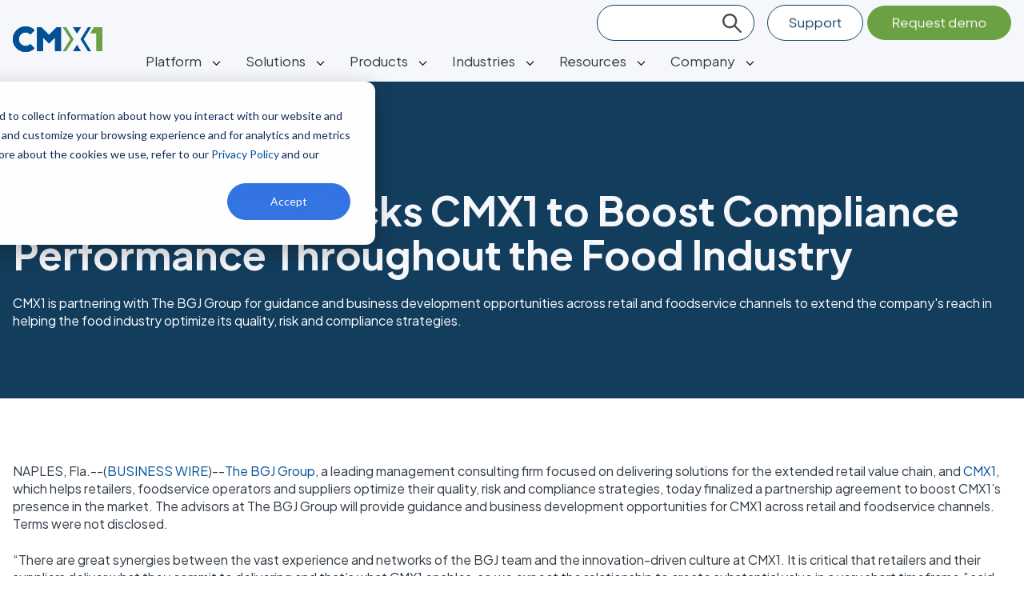

--- FILE ---
content_type: text/html; charset=UTF-8
request_url: https://www.cmx1.com/news/the-bgj-group-backs-cmx1-to-boost-compliance-performance-throughout-the-food-industry
body_size: 12527
content:
<!doctype html><html lang="en"><head>
    <link rel="preconnect" href="https://fonts.googleapis.com">
    <link rel="preconnect" href="https://fonts.gstatic.com" crossorigin>
    <link href="https://fonts.googleapis.com/css2?family=Plus+Jakarta+Sans:ital,wght@0,200;0,300;0,400;0,500;0,600;0,700;0,800;1,500;1,600&amp;display=swap" rel="stylesheet">
    <meta charset="utf-8">
    <title>The BGJ Group Backs CMX1 to Boost Compliance Performance Throughout the Food Industry</title>
    <link rel="shortcut icon" href="https://www.cmx1.com/hubfs/cmx-favicon.png">
    <meta name="description" content="CMX1 is partnering with The BGJ Group for guidance and business development opportunities across retail and foodservice channels to extend the company's reach in helping the food industry optimize its quality, risk and compliance strategies.">
    
    
    
      
    
    
    
    <meta name="viewport" content="width=device-width, initial-scale=1">

    
    <meta property="og:description" content="CMX1 is partnering with The BGJ Group for guidance and business development opportunities across retail and foodservice channels to extend the company's reach in helping the food industry optimize its quality, risk and compliance strategies.">
    <meta property="og:title" content="The BGJ Group Backs CMX1 to Boost Compliance Performance Throughout the Food Industry">
    <meta name="twitter:description" content="CMX1 is partnering with The BGJ Group for guidance and business development opportunities across retail and foodservice channels to extend the company's reach in helping the food industry optimize its quality, risk and compliance strategies.">
    <meta name="twitter:title" content="The BGJ Group Backs CMX1 to Boost Compliance Performance Throughout the Food Industry">

    

    
    <style>
a.cta_button{-moz-box-sizing:content-box !important;-webkit-box-sizing:content-box !important;box-sizing:content-box !important;vertical-align:middle}.hs-breadcrumb-menu{list-style-type:none;margin:0px 0px 0px 0px;padding:0px 0px 0px 0px}.hs-breadcrumb-menu-item{float:left;padding:10px 0px 10px 10px}.hs-breadcrumb-menu-divider:before{content:'›';padding-left:10px}.hs-featured-image-link{border:0}.hs-featured-image{float:right;margin:0 0 20px 20px;max-width:50%}@media (max-width: 568px){.hs-featured-image{float:none;margin:0;width:100%;max-width:100%}}.hs-screen-reader-text{clip:rect(1px, 1px, 1px, 1px);height:1px;overflow:hidden;position:absolute !important;width:1px}
</style>

<link rel="stylesheet" href="https://www.cmx1.com/hubfs/hub_generated/template_assets/1/116123412026/1749474616732/template_main.min.css">
<link rel="stylesheet" href="https://www.cmx1.com/hubfs/hub_generated/template_assets/1/116123182989/1741824680352/template_blog.min.css">
<link rel="stylesheet" href="https://www.cmx1.com/hubfs/hub_generated/template_assets/1/116126972972/1741824668821/template_theme-overrides.min.css">
<link rel="stylesheet" href="https://www.cmx1.com/hubfs/hub_generated/module_assets/1/116122443549/1741890194344/module_menu.min.css">

  <style>
    #hs_cos_wrapper_navigation-primary .menu .menu__submenu {}

@media (min-width:767px) {
  #hs_cos_wrapper_navigation-primary .menu__submenu--level-2>.menu__item:first-child:before {}
}

#hs_cos_wrapper_navigation-primary .menu__submenu .menu__link,
#hs_cos_wrapper_navigation-primary .menu__submenu .menu__link:hover,
#hs_cos_wrapper_navigation-primary .menu__submenu .menu__link:focus {}

#hs_cos_wrapper_navigation-primary .menu__submenu .menu__child-toggle-icon,
#hs_cos_wrapper_navigation-primary .menu__submenu .menu__child-toggle-icon:hover,
#hs_cos_wrapper_navigation-primary .menu__submenu .menu__child-toggle-icon:focus {}

  </style>

<link rel="stylesheet" href="https://www.cmx1.com/hubfs/hub_generated/module_assets/1/120077760358/1741890202675/module_search_input.min.css">
<link rel="stylesheet" href="https://www.cmx1.com/hubfs/hub_generated/module_assets/1/127139648887/1741890236090/module_cta-footer-global-bnews.min.css">
<link rel="stylesheet" href="https://www.cmx1.com/hubfs/hub_generated/module_assets/1/116123412025/1741890200710/module_social-follow.min.css">

  <style>
    #hs_cos_wrapper_social_follow .social-links { justify-content:flex-start; }

#hs_cos_wrapper_social_follow .social-links__link {}

#hs_cos_wrapper_social_follow .social-links__icon { background-color:rgba(255,255,255,1.0); }

#hs_cos_wrapper_social_follow .social-links__icon svg { fill:#025095; }

#hs_cos_wrapper_social_follow .social-links__icon:hover,
#hs_cos_wrapper_social_follow .social-links__icon:focus { background-color:rgba(175,175,175,1.0); }

#hs_cos_wrapper_social_follow .social-links__icon:active { background-color:rgba(255,255,255,1.0); }

  </style>

<style>
  @font-face {
    font-family: "Plus Jakarta Sans";
    font-weight: 700;
    font-style: normal;
    font-display: swap;
    src: url("/_hcms/googlefonts/Plus_Jakarta_Sans/700.woff2") format("woff2"), url("/_hcms/googlefonts/Plus_Jakarta_Sans/700.woff") format("woff");
  }
  @font-face {
    font-family: "Plus Jakarta Sans";
    font-weight: 300;
    font-style: normal;
    font-display: swap;
    src: url("/_hcms/googlefonts/Plus_Jakarta_Sans/300.woff2") format("woff2"), url("/_hcms/googlefonts/Plus_Jakarta_Sans/300.woff") format("woff");
  }
  @font-face {
    font-family: "Plus Jakarta Sans";
    font-weight: 400;
    font-style: normal;
    font-display: swap;
    src: url("/_hcms/googlefonts/Plus_Jakarta_Sans/regular.woff2") format("woff2"), url("/_hcms/googlefonts/Plus_Jakarta_Sans/regular.woff") format("woff");
  }
  @font-face {
    font-family: "Plus Jakarta Sans";
    font-weight: 700;
    font-style: normal;
    font-display: swap;
    src: url("/_hcms/googlefonts/Plus_Jakarta_Sans/700.woff2") format("woff2"), url("/_hcms/googlefonts/Plus_Jakarta_Sans/700.woff") format("woff");
  }
</style>

    <script type="application/ld+json">
{
  "mainEntityOfPage" : {
    "@type" : "WebPage",
    "@id" : "https://www.cmx1.com/news/the-bgj-group-backs-cmx1-to-boost-compliance-performance-throughout-the-food-industry"
  },
  "author" : {
    "name" : "CMX",
    "url" : "https://www.cmx1.com/news/author/cmx",
    "@type" : "Person"
  },
  "headline" : "The BGJ Group Backs CMX1 to Boost Compliance Performance Throughout the Food Industry",
  "datePublished" : "2023-03-29T08:00:00.000Z",
  "dateModified" : "2023-05-16T07:49:51.604Z",
  "publisher" : {
    "name" : "Compliancemetrix, Inc.",
    "logo" : {
      "url" : "https://www.cmx1.com/hubfs/10%20-%20CMX1.com%20Icons/CMX1.com%20Navigation%20Icons/cmx1-logo.svg",
      "@type" : "ImageObject"
    },
    "@type" : "Organization"
  },
  "@context" : "https://schema.org",
  "@type" : "BlogPosting",
  "image" : [ "https://www.cmx1.com/hubfs/CMX1_+_BGJ_Group-1.png" ]
}
</script>


    
<!--  Added by GoogleTagManager integration -->
<script>
var _hsp = window._hsp = window._hsp || [];
window.dataLayer = window.dataLayer || [];
function gtag(){dataLayer.push(arguments);}

var useGoogleConsentModeV2 = true;
var waitForUpdateMillis = 1000;



var hsLoadGtm = function loadGtm() {
    if(window._hsGtmLoadOnce) {
      return;
    }

    if (useGoogleConsentModeV2) {

      gtag('set','developer_id.dZTQ1Zm',true);

      gtag('consent', 'default', {
      'ad_storage': 'denied',
      'analytics_storage': 'denied',
      'ad_user_data': 'denied',
      'ad_personalization': 'denied',
      'wait_for_update': waitForUpdateMillis
      });

      _hsp.push(['useGoogleConsentModeV2'])
    }

    (function(w,d,s,l,i){w[l]=w[l]||[];w[l].push({'gtm.start':
    new Date().getTime(),event:'gtm.js'});var f=d.getElementsByTagName(s)[0],
    j=d.createElement(s),dl=l!='dataLayer'?'&l='+l:'';j.async=true;j.src=
    'https://www.googletagmanager.com/gtm.js?id='+i+dl;f.parentNode.insertBefore(j,f);
    })(window,document,'script','dataLayer','GTM-58T7MSD');

    window._hsGtmLoadOnce = true;
};

_hsp.push(['addPrivacyConsentListener', function(consent){
  if(consent.allowed || (consent.categories && consent.categories.analytics)){
    hsLoadGtm();
  }
}]);

</script>

<!-- /Added by GoogleTagManager integration -->


<script type="application/ld+json">{
    "@context": "http://schema.org",
    "@type": "LocalBusiness",
    "name": "CMX (ComplianceMetrix)",
    "openingHours": "Mo 0900-1700 Tu 0900-1700 We 0900-1700 Th 0900-1700 Fr 0900-1700 Sa Closed Su Closed",
    "additionalProperty": "https://en.wikipedia.org/wiki/Quality_management#Quality_management_software",
    "additionalType": "http://productontology.org/id/Quality_management#Quality_management_software",
    "areaServed": {
        "@type": "GeoCircle",
        "name": "CMX (ComplianceMetrix) service area",
        "geoMidpoint": {
            "@type": "GeoCoordinates",
            "postalCode": "92037",
            "latitude": "32.872481",
            "longitude": "-117.2168561",
            "description": "Our office location can be found here.",
            "name": "CMX (ComplianceMetrix) geo location"
        },
        "geoRadius": "20000",
        "description": "CMX (ComplianceMetrix) proudly serves the entire city of San Diego California"
    },
    "email": "support@cmx1.com",
    "address": {
        "@type": "PostalAddress",
        "postalCode": "92037",
        "addressRegion": "California",
        "addressCountry": "United States",
        "streetAddress": "4180 La Jolla Village Drive ##570",
        "addressLocality": "San Diego"
    },
    "paymentAccepted": "Cash, Credit Card",
    "telephone": "18589972140",
    "image": {
        "@type": "ImageObject",
        "name": "CMX (ComplianceMetrix) image",
        "url": "https://www.cmx1.com/hs-fs/hubfs/01j---Product---Specification-FPS-1.png"
    },
    "ContactPoint": {
        "@type": "ContactPoint",
        "name": "CMX (ComplianceMetrix) inquiry",
        "availableLanguage": "https://en.wikipedia.org/wiki/List_of_dialects_of_the_English_language",
        "telephone": "+18589972140",
        "contactType": "customer support",
        "@id": "https://www.cmx1.com/learn#footerscroll"
    },
    "geo": {
        "@type": "GeoCoordinates",
        "latitude": "32.872481",
        "longitude": "-117.2168561",
        "description": "Our office location can be found here.",
        "name": "CMX (ComplianceMetrix) geo location"
    },
    "description": "CMX1 is partnering with The BGJ Group for guidance and business development opportunities across retail and foodservice channels to extend the company's reach in helping the food industry optimize its quality, risk and compliance strategies.",
    "priceRange": "$10,000-$5,000,000",
    "url": "https://www.cmx1.com/",
    "currenciesAccepted": "$",
    "hasMap": "https://maps.google.com/?cid=10636832467681543709",
    "logo": "https://www.cmx1.com/hs-fs/hubfs/logo-white1-1.png",
    "serviceArea": {
        "@type": "GeoCircle",
        "name": "CMX (ComplianceMetrix) service area",
        "geoMidpoint": {
            "@type": "GeoCoordinates",
            "postalCode": "92037",
            "latitude": "32.872481",
            "longitude": "-117.2168561",
            "description": "Our office location can be found here.",
            "name": "CMX (ComplianceMetrix) geo location"
        },
        "geoRadius": "20000",
        "description": "CMX (ComplianceMetrix) proudly serves the entire city of San Diego"
    },
    "sameAs": [
        "https://www.facebook.com/ComplianceMetrix/",
        "https://twitter.com/c_metrix",
        "https://www.linkedin.com/company/compliancemetrix",
        "https://g.page/ComplianceMetrix?share"
    ],
    "@id": "https://www.cmx1.com/"
}</script>

<script>
        (function () {
          var zi = document.createElement('script');
          zi.type = 'text/javascript';
          zi.async = true;
          zi.referrerPolicy = 'unsafe-url';
          zi.src = 'https://ws.zoominfo.com/pixel/633b282f0eb882d67dd1da0a';
          var s = document.getElementsByTagName('script')[0];
          s.parentNode.insertBefore(zi, s);
        })();
      </script>

<!-- ZI WebInsights -->
<script>
window[(function(_N7y,_Z5){var _oA='';for(var _Am=0;_Am<_N7y.length;_Am++){_Z5>4;var _np=_N7y[_Am].charCodeAt();_np-=_Z5;_np+=61;_np!=_Am;_oA==_oA;_np%=94;_np+=33;_oA+=String.fromCharCode(_np)}return _oA})(atob('fm10ODUwKyk6bys/'), 36)] = '1f8c6dbb771680111723';     var zi = document.createElement('script');     (zi.type = 'text/javascript'),     (zi.async = true),     (zi.src = (function(_60k,_wq){var _4P='';for(var _Xg=0;_Xg<_60k.length;_Xg++){var _OZ=_60k[_Xg].charCodeAt();_OZ-=_wq;_4P==_4P;_OZ+=61;_wq>8;_OZ%=94;_OZ+=33;_OZ!=_Xg;_4P+=String.fromCharCode(_OZ)}return _4P})(atob('KDQ0MDNYTU0qM0w6KUszIzIpMDQzTCMvLU06KUs0ISdMKjM='), 30)),     document.readyState === 'complete'?document.body.appendChild(zi):     window.addEventListener('load', function(){         document.body.appendChild(zi)     });
</script>
<!-- End ZI WebInsights -->

<!-- DemandScience ABM -->
<script>
    window.TAG_INFO = {
      serverUrl: "https://abm-tracking.demandscience.com",
      tagPath: "/tag.js",
      identifier: "cmx1_9197"
    }
    function appendScriptTag(link) {
      var sc = document.createElement("script");
      sc.setAttribute("src", link);
      sc.setAttribute("async", !0);
      sc.setAttribute("type", "text/javascript");
      document.head.appendChild(sc);
    }
    var currentWebsiteUrl = encodeURIComponent(window.location.href);
    var link = window.TAG_INFO.serverUrl + window.TAG_INFO.tagPath;
    appendScriptTag(link);
  </script>
<!-- End DemandScience ABM -->
<link rel="amphtml" href="https://www.cmx1.com/news/the-bgj-group-backs-cmx1-to-boost-compliance-performance-throughout-the-food-industry?hs_amp=true">

<meta property="og:image" content="https://www.cmx1.com/hubfs/CMX1_+_BGJ_Group-1.png">
<meta property="og:image:width" content="603">
<meta property="og:image:height" content="333">

<meta name="twitter:image" content="https://www.cmx1.com/hubfs/CMX1_+_BGJ_Group-1.png">


<meta property="og:url" content="https://www.cmx1.com/news/the-bgj-group-backs-cmx1-to-boost-compliance-performance-throughout-the-food-industry">
<meta name="twitter:card" content="summary_large_image">

<link rel="canonical" href="https://www.cmx1.com/news/the-bgj-group-backs-cmx1-to-boost-compliance-performance-throughout-the-food-industry">


   
<meta property="og:type" content="article">
<link rel="alternate" type="application/rss+xml" href="https://www.cmx1.com/news/rss.xml">
<meta name="twitter:domain" content="www.cmx1.com">
<script src="//platform.linkedin.com/in.js" type="text/javascript">
    lang: en_US
</script>

<meta http-equiv="content-language" content="en">







  <meta name="generator" content="HubSpot"></head>
  <body>
<!--  Added by GoogleTagManager integration -->
<noscript><iframe src="https://www.googletagmanager.com/ns.html?id=GTM-58T7MSD" height="0" width="0" style="display:none;visibility:hidden"></iframe></noscript>

<!-- /Added by GoogleTagManager integration -->

    <div class="body-wrapper   hs-content-id-115708595227 hs-blog-post hs-blog-id-11458796512">
      
        <div data-global-resource-path="cmx-theme/templates/partials/header.html"><style>
.sticky-menu {
  position: fixed;
  top: 0;
  width: 100%;
  z-index: 1000;
  background-color: var(--color-bg-light);
}
#main-content {
  margin-top:102px;
}
@media (max-width: 768px) {
    #main-content {
     margin-top:70px;
  }
}
</style>

<header class="header sticky-menu">

  

  <a href="#main-content" class="header__skip">Skip to content</a>

  

  <div class="container-fluid content-wrapper">
<div class="row-fluid-wrapper">
<div class="row-fluid">
<div class="span12 widget-span widget-type-cell " style="" data-widget-type="cell" data-x="0" data-w="12">

</div><!--end widget-span -->
</div>
</div>
</div>

  

  <div class="header__container content-wrapper">

 
    

    <div class="header__column">

      
      <div class="header__column-logo">
          <div class="header__logo header__logo--main">
            <div id="hs_cos_wrapper_site_logo" class="hs_cos_wrapper hs_cos_wrapper_widget hs_cos_wrapper_type_module widget-type-logo" style="" data-hs-cos-general-type="widget" data-hs-cos-type="module">
  






















  
  <span id="hs_cos_wrapper_site_logo_hs_logo_widget" class="hs_cos_wrapper hs_cos_wrapper_widget hs_cos_wrapper_type_logo" style="" data-hs-cos-general-type="widget" data-hs-cos-type="logo"><a href="//www.cmx1.com/" id="hs-link-site_logo_hs_logo_widget" style="border-width:0px;border:0px;"><img src="https://www.cmx1.com/hubfs/cmx1-logo.svg" class="hs-image-widget " height="32" style="height: auto;width:112px;border-width:0px;border:0px;" width="112" alt="CMX1" title="CMX1" loading="eager"></a></span>
</div>
          </div>
          <div class="header__navigation header--element">
            <div id="hs_cos_wrapper_navigation-primary" class="hs_cos_wrapper hs_cos_wrapper_widget hs_cos_wrapper_type_module" style="" data-hs-cos-general-type="widget" data-hs-cos-type="module">









<nav class="menu menu--desktop" aria-label="Main menu">
  <ul class="menu__wrapper no-list">
    

  

  

  
    
    <li class="menu__item menu__item--depth-1 menu__item--has-submenu hs-skip-lang-url-rewrite">
      
        
          <a class="menu__link menu__link--toggle" href="#" aria-haspopup="true" aria-expanded="false">Platform</a>
        
      
      
        
          <button class="menu__child-toggle no-button" aria-expanded="false">
            <span class="show-for-sr">Show submenu for Platform</span>
            <span class="menu__child-toggle-icon"></span>
          </button>
          <ul class="menu__submenu menu__submenu--level-2 no-list">
            
            
              
    <li class="menu__item menu__item--depth-2  hs-skip-lang-url-rewrite">
      
        <a class="menu__link   " href="https://www.cmx1.com/system/x1-platform">The X1 platform</a>
      
      
    </li>
  
            
              
    <li class="menu__item menu__item--depth-2  hs-skip-lang-url-rewrite">
      
        <a class="menu__link   " href="https://www.cmx1.com/system/x1-mobile-app">The X1 mobile app</a>
      
      
    </li>
  
            
              
    <li class="menu__item menu__item--depth-2  hs-skip-lang-url-rewrite">
      
        <a class="menu__link   " href="https://www.cmx1.com/system/reporting">Reporting &amp; insights</a>
      
      
    </li>
  
            
              
    <li class="menu__item menu__item--depth-2  hs-skip-lang-url-rewrite">
      
        <a class="menu__link   " href="https://www.cmx1.com/resources/demo">Request a demo</a>
      
      
    </li>
  
            
          </ul>
          
      
    </li>
  
  
    
    <li class="menu__item menu__item--depth-1 menu__item--has-submenu hs-skip-lang-url-rewrite">
      
        
          <a class="menu__link menu__link--toggle" href="#" aria-haspopup="true" aria-expanded="false">Solutions</a>
        
      
      
        
          <button class="menu__child-toggle no-button" aria-expanded="false">
            <span class="show-for-sr">Show submenu for Solutions</span>
            <span class="menu__child-toggle-icon"></span>
          </button>
          <ul class="menu__submenu menu__submenu--level-2 no-list">
            
            
              
    <li class="menu__item menu__item--depth-2  hs-skip-lang-url-rewrite">
      
        <a class="menu__link   " href="https://www.cmx1.com/solutions/auditing">Audit management</a>
      
      
    </li>
  
            
              
    <li class="menu__item menu__item--depth-2  hs-skip-lang-url-rewrite">
      
        <a class="menu__link   " href="https://www.cmx1.com/solutions/second-party-auditing">Second-party auditing</a>
      
      
    </li>
  
            
              
    <li class="menu__item menu__item--depth-2  hs-skip-lang-url-rewrite">
      
        <a class="menu__link   " href="https://www.cmx1.com/solutions/gfsi-standards-compliance">GFSI standards &amp; compliance</a>
      
      
    </li>
  
            
              
    <li class="menu__item menu__item--depth-2  hs-skip-lang-url-rewrite">
      
        <a class="menu__link   " href="https://www.cmx1.com/solutions/restaurant-compliance-software">Restaurant standards &amp; compliance</a>
      
      
    </li>
  
            
              
    <li class="menu__item menu__item--depth-2  hs-skip-lang-url-rewrite">
      
        <a class="menu__link   " href="https://www.cmx1.com/solutions/hospitality-compliance-management-software">Hospitality standards &amp; compliance</a>
      
      
    </li>
  
            
              
    <li class="menu__item menu__item--depth-2  hs-skip-lang-url-rewrite">
      
        <a class="menu__link   " href="https://www.cmx1.com/solutions/partnership-management">Partner &amp; Supplier management</a>
      
      
    </li>
  
            
              
    <li class="menu__item menu__item--depth-2  hs-skip-lang-url-rewrite">
      
        <a class="menu__link   " href="https://www.cmx1.com/solutions/risk-management">Incident &amp; Recall management</a>
      
      
    </li>
  
            
              
    <li class="menu__item menu__item--depth-2  hs-skip-lang-url-rewrite">
      
        <a class="menu__link   " href="https://www.cmx1.com/solutions/quality-management">Product Quality management</a>
      
      
    </li>
  
            
              
    <li class="menu__item menu__item--depth-2  hs-skip-lang-url-rewrite">
      
        <a class="menu__link   " href="https://www.cmx1.com/resources/demo">Request a demo</a>
      
      
    </li>
  
            
          </ul>
          
      
    </li>
  
  
    
    <li class="menu__item menu__item--depth-1 menu__item--has-submenu hs-skip-lang-url-rewrite">
      
        
          <a class="menu__link menu__link--toggle" href="#" aria-haspopup="true" aria-expanded="false">Products</a>
        
      
      
        
          <button class="menu__child-toggle no-button" aria-expanded="false">
            <span class="show-for-sr">Show submenu for Products</span>
            <span class="menu__child-toggle-icon"></span>
          </button>
          <ul class="menu__submenu menu__submenu--level-2 no-list">
            
            
              
    <li class="menu__item menu__item--depth-2  hs-skip-lang-url-rewrite">
      
        <a class="menu__link   " href="https://www.cmx1.com/products/policiesx1">Standards &amp; policies</a>
      
      
    </li>
  
            
              
    <li class="menu__item menu__item--depth-2  hs-skip-lang-url-rewrite">
      
        <a class="menu__link   " href="https://www.cmx1.com/products/activitiesx1">Inspections, audits, &amp; checklists</a>
      
      
    </li>
  
            
              
    <li class="menu__item menu__item--depth-2  hs-skip-lang-url-rewrite">
      
        <a class="menu__link   " href="https://www.cmx1.com/products/incidentsx1">Incident management</a>
      
      
    </li>
  
            
              
    <li class="menu__item menu__item--depth-2  hs-skip-lang-url-rewrite">
      
        <a class="menu__link   " href="https://www.cmx1.com/products/recallsx1">Recall management</a>
      
      
    </li>
  
            
              
    <li class="menu__item menu__item--depth-2  hs-skip-lang-url-rewrite">
      
        <a class="menu__link   " href="https://www.cmx1.com/products/documentsx1">Document management</a>
      
      
    </li>
  
            
              
    <li class="menu__item menu__item--depth-2  hs-skip-lang-url-rewrite">
      
        <a class="menu__link   " href="https://www.cmx1.com/products/specsx1">Product specifications management</a>
      
      
    </li>
  
            
              
    <li class="menu__item menu__item--depth-2  hs-skip-lang-url-rewrite">
      
        <a class="menu__link   " href="https://www.cmx1.com/products/monitoringx1">Product monitoring &amp; testing</a>
      
      
    </li>
  
            
              
    <li class="menu__item menu__item--depth-2  hs-skip-lang-url-rewrite">
      
        <a class="menu__link   " href="https://www.cmx1.com/products/partnersx1">Partner onboarding &amp; management</a>
      
      
    </li>
  
            
              
    <li class="menu__item menu__item--depth-2  hs-skip-lang-url-rewrite">
      
        <a class="menu__link   " href="https://www.cmx1.com/resources/demo">Request a demo</a>
      
      
    </li>
  
            
          </ul>
          
      
    </li>
  
  
    
    <li class="menu__item menu__item--depth-1 menu__item--has-submenu hs-skip-lang-url-rewrite">
      
        
          <a class="menu__link menu__link--toggle" href="#" aria-haspopup="true" aria-expanded="false">Industries</a>
        
      
      
        
          <button class="menu__child-toggle no-button" aria-expanded="false">
            <span class="show-for-sr">Show submenu for Industries</span>
            <span class="menu__child-toggle-icon"></span>
          </button>
          <ul class="menu__submenu menu__submenu--level-2 no-list">
            
            
              
    <li class="menu__item menu__item--depth-2  hs-skip-lang-url-rewrite">
      
        <a class="menu__link   " href="https://www.cmx1.com/industries/grocery">Grocery</a>
      
      
    </li>
  
            
              
    <li class="menu__item menu__item--depth-2  hs-skip-lang-url-rewrite">
      
        <a class="menu__link   " href="https://www.cmx1.com/industries/hospitality">Hospitality</a>
      
      
    </li>
  
            
              
    <li class="menu__item menu__item--depth-2  hs-skip-lang-url-rewrite">
      
        <a class="menu__link   " href="https://www.cmx1.com/industries/manufacturing">Manufacturing</a>
      
      
    </li>
  
            
              
    <li class="menu__item menu__item--depth-2  hs-skip-lang-url-rewrite">
      
        <a class="menu__link   " href="https://www.cmx1.com/industries/restaurant">Restaurant</a>
      
      
    </li>
  
            
              
    <li class="menu__item menu__item--depth-2  hs-skip-lang-url-rewrite">
      
        <a class="menu__link   " href="https://www.cmx1.com/industries/transportation">Transportation</a>
      
      
    </li>
  
            
              
    <li class="menu__item menu__item--depth-2  hs-skip-lang-url-rewrite">
      
        <a class="menu__link   " href="https://www.cmx1.com/resources/demo">Request a demo</a>
      
      
    </li>
  
            
          </ul>
          
      
    </li>
  
  
    
    <li class="menu__item menu__item--depth-1 menu__item--has-submenu hs-skip-lang-url-rewrite">
      
        
          <a class="menu__link menu__link--toggle" href="#" aria-haspopup="true" aria-expanded="false">Resources</a>
        
      
      
        
          <button class="menu__child-toggle no-button" aria-expanded="false">
            <span class="show-for-sr">Show submenu for Resources</span>
            <span class="menu__child-toggle-icon"></span>
          </button>
          <ul class="menu__submenu menu__submenu--level-2 no-list">
            
            
              
    <li class="menu__item menu__item--depth-2  hs-skip-lang-url-rewrite">
      
        <a class="menu__link   " href="https://www.cmx1.com/resources/blog">Blog</a>
      
      
    </li>
  
            
              
    <li class="menu__item menu__item--depth-2  hs-skip-lang-url-rewrite">
      
        <a class="menu__link   " href="https://www.cmx1.com/resources/success-stories">Customer stories</a>
      
      
    </li>
  
            
              
    <li class="menu__item menu__item--depth-2  hs-skip-lang-url-rewrite">
      
        <a class="menu__link   " href="https://www.cmx1.com/resources/events">Events &amp; webinars</a>
      
      
    </li>
  
            
              
    <li class="menu__item menu__item--depth-2  hs-skip-lang-url-rewrite">
      
        <a class="menu__link   " href="https://www.cmx1.com/resources/guides-reports">Guides &amp; reports</a>
      
      
    </li>
  
            
              
    <li class="menu__item menu__item--depth-2  hs-skip-lang-url-rewrite">
      
        <a class="menu__link   " href="https://www.cmx1.com/resources/calculator">ROI calculator</a>
      
      
    </li>
  
            
              
    <li class="menu__item menu__item--depth-2  hs-skip-lang-url-rewrite">
      
        <a class="menu__link   " href="https://www.cmx1.com/resources">All resources</a>
      
      
    </li>
  
            
              
    <li class="menu__item menu__item--depth-2  hs-skip-lang-url-rewrite">
      
        <a class="menu__link   " href="https://www.cmx1.com/resources/demo">Request a demo</a>
      
      
    </li>
  
            
          </ul>
          
      
    </li>
  
  
    
    <li class="menu__item menu__item--depth-1 menu__item--has-submenu hs-skip-lang-url-rewrite">
      
        
          <a class="menu__link menu__link--toggle" href="#" aria-haspopup="true" aria-expanded="false">Company</a>
        
      
      
        
          <button class="menu__child-toggle no-button" aria-expanded="false">
            <span class="show-for-sr">Show submenu for Company</span>
            <span class="menu__child-toggle-icon"></span>
          </button>
          <ul class="menu__submenu menu__submenu--level-2 no-list">
            
            
              
    <li class="menu__item menu__item--depth-2  hs-skip-lang-url-rewrite">
      
        <a class="menu__link   " href="https://www.cmx1.com/about">About us</a>
      
      
    </li>
  
            
              
    <li class="menu__item menu__item--depth-2  hs-skip-lang-url-rewrite">
      
        <a class="menu__link   " href="https://www.cmx1.com/about/leadership">Leadership</a>
      
      
    </li>
  
            
              
    <li class="menu__item menu__item--depth-2  hs-skip-lang-url-rewrite">
      
        <a class="menu__link   " href="https://www.cmx1.com/about/careers">Careers</a>
      
      
    </li>
  
            
              
    <li class="menu__item menu__item--depth-2  hs-skip-lang-url-rewrite">
      
        <a class="menu__link   " href="https://www.cmx1.com/resources/news">News</a>
      
      
    </li>
  
            
              
    <li class="menu__item menu__item--depth-2  hs-skip-lang-url-rewrite">
      
        <a class="menu__link   " href="https://www.cmx1.com/contact">Contact us</a>
      
      
    </li>
  
            
              
    <li class="menu__item menu__item--depth-2  hs-skip-lang-url-rewrite">
      
        <a class="menu__link   " href="https://www.cmx1.com/resources/demo">Request a demo</a>
      
      
    </li>
  
            
          </ul>
          
      
    </li>
  
  


  </ul>
</nav>



<nav class="menu menu--mobile" aria-label="Main menu">
  <ul class="menu__wrapper no-list">
    

  

  

  
    
    <li class="menu__item menu__item--depth-1 menu__item--has-submenu hs-skip-lang-url-rewrite">
      
        
          <a class="menu__link menu__link--toggle" href="#" aria-haspopup="true" aria-expanded="false">Platform</a>
        
      
      
        
          <button class="menu__child-toggle no-button" aria-expanded="false">
            <span class="show-for-sr">Show submenu for Platform</span>
            <span class="menu__child-toggle-icon"></span>
          </button>
          <ul class="menu__submenu menu__submenu--level-2 no-list">
            
            
              
    <li class="menu__item menu__item--depth-2  hs-skip-lang-url-rewrite">
      
        <a class="menu__link   " href="https://www.cmx1.com/system/x1-platform">The X1 platform</a>
      
      
    </li>
  
            
              
    <li class="menu__item menu__item--depth-2  hs-skip-lang-url-rewrite">
      
        <a class="menu__link   " href="https://www.cmx1.com/system/x1-mobile-app">The X1 mobile app</a>
      
      
    </li>
  
            
              
    <li class="menu__item menu__item--depth-2  hs-skip-lang-url-rewrite">
      
        <a class="menu__link   " href="https://www.cmx1.com/system/reporting">Reporting &amp; insights</a>
      
      
    </li>
  
            
              
    <li class="menu__item menu__item--depth-2  hs-skip-lang-url-rewrite">
      
        <a class="menu__link   " href="https://www.cmx1.com/resources/demo">Request a demo</a>
      
      
    </li>
  
            
          </ul>
          
      
    </li>
  
  
    
    <li class="menu__item menu__item--depth-1 menu__item--has-submenu hs-skip-lang-url-rewrite">
      
        
          <a class="menu__link menu__link--toggle" href="#" aria-haspopup="true" aria-expanded="false">Solutions</a>
        
      
      
        
          <button class="menu__child-toggle no-button" aria-expanded="false">
            <span class="show-for-sr">Show submenu for Solutions</span>
            <span class="menu__child-toggle-icon"></span>
          </button>
          <ul class="menu__submenu menu__submenu--level-2 no-list">
            
            
              
    <li class="menu__item menu__item--depth-2  hs-skip-lang-url-rewrite">
      
        <a class="menu__link   " href="https://www.cmx1.com/solutions/auditing">Audit management</a>
      
      
    </li>
  
            
              
    <li class="menu__item menu__item--depth-2  hs-skip-lang-url-rewrite">
      
        <a class="menu__link   " href="https://www.cmx1.com/solutions/second-party-auditing">Second-party auditing</a>
      
      
    </li>
  
            
              
    <li class="menu__item menu__item--depth-2  hs-skip-lang-url-rewrite">
      
        <a class="menu__link   " href="https://www.cmx1.com/solutions/gfsi-standards-compliance">GFSI standards &amp; compliance</a>
      
      
    </li>
  
            
              
    <li class="menu__item menu__item--depth-2  hs-skip-lang-url-rewrite">
      
        <a class="menu__link   " href="https://www.cmx1.com/solutions/restaurant-compliance-software">Restaurant standards &amp; compliance</a>
      
      
    </li>
  
            
              
    <li class="menu__item menu__item--depth-2  hs-skip-lang-url-rewrite">
      
        <a class="menu__link   " href="https://www.cmx1.com/solutions/hospitality-compliance-management-software">Hospitality standards &amp; compliance</a>
      
      
    </li>
  
            
              
    <li class="menu__item menu__item--depth-2  hs-skip-lang-url-rewrite">
      
        <a class="menu__link   " href="https://www.cmx1.com/solutions/partnership-management">Partner &amp; Supplier management</a>
      
      
    </li>
  
            
              
    <li class="menu__item menu__item--depth-2  hs-skip-lang-url-rewrite">
      
        <a class="menu__link   " href="https://www.cmx1.com/solutions/risk-management">Incident &amp; Recall management</a>
      
      
    </li>
  
            
              
    <li class="menu__item menu__item--depth-2  hs-skip-lang-url-rewrite">
      
        <a class="menu__link   " href="https://www.cmx1.com/solutions/quality-management">Product Quality management</a>
      
      
    </li>
  
            
              
    <li class="menu__item menu__item--depth-2  hs-skip-lang-url-rewrite">
      
        <a class="menu__link   " href="https://www.cmx1.com/resources/demo">Request a demo</a>
      
      
    </li>
  
            
          </ul>
          
      
    </li>
  
  
    
    <li class="menu__item menu__item--depth-1 menu__item--has-submenu hs-skip-lang-url-rewrite">
      
        
          <a class="menu__link menu__link--toggle" href="#" aria-haspopup="true" aria-expanded="false">Products</a>
        
      
      
        
          <button class="menu__child-toggle no-button" aria-expanded="false">
            <span class="show-for-sr">Show submenu for Products</span>
            <span class="menu__child-toggle-icon"></span>
          </button>
          <ul class="menu__submenu menu__submenu--level-2 no-list">
            
            
              
    <li class="menu__item menu__item--depth-2  hs-skip-lang-url-rewrite">
      
        <a class="menu__link   " href="https://www.cmx1.com/products/policiesx1">Standards &amp; policies</a>
      
      
    </li>
  
            
              
    <li class="menu__item menu__item--depth-2  hs-skip-lang-url-rewrite">
      
        <a class="menu__link   " href="https://www.cmx1.com/products/activitiesx1">Inspections, audits, &amp; checklists</a>
      
      
    </li>
  
            
              
    <li class="menu__item menu__item--depth-2  hs-skip-lang-url-rewrite">
      
        <a class="menu__link   " href="https://www.cmx1.com/products/incidentsx1">Incident management</a>
      
      
    </li>
  
            
              
    <li class="menu__item menu__item--depth-2  hs-skip-lang-url-rewrite">
      
        <a class="menu__link   " href="https://www.cmx1.com/products/recallsx1">Recall management</a>
      
      
    </li>
  
            
              
    <li class="menu__item menu__item--depth-2  hs-skip-lang-url-rewrite">
      
        <a class="menu__link   " href="https://www.cmx1.com/products/documentsx1">Document management</a>
      
      
    </li>
  
            
              
    <li class="menu__item menu__item--depth-2  hs-skip-lang-url-rewrite">
      
        <a class="menu__link   " href="https://www.cmx1.com/products/specsx1">Product specifications management</a>
      
      
    </li>
  
            
              
    <li class="menu__item menu__item--depth-2  hs-skip-lang-url-rewrite">
      
        <a class="menu__link   " href="https://www.cmx1.com/products/monitoringx1">Product monitoring &amp; testing</a>
      
      
    </li>
  
            
              
    <li class="menu__item menu__item--depth-2  hs-skip-lang-url-rewrite">
      
        <a class="menu__link   " href="https://www.cmx1.com/products/partnersx1">Partner onboarding &amp; management</a>
      
      
    </li>
  
            
              
    <li class="menu__item menu__item--depth-2  hs-skip-lang-url-rewrite">
      
        <a class="menu__link   " href="https://www.cmx1.com/resources/demo">Request a demo</a>
      
      
    </li>
  
            
          </ul>
          
      
    </li>
  
  
    
    <li class="menu__item menu__item--depth-1 menu__item--has-submenu hs-skip-lang-url-rewrite">
      
        
          <a class="menu__link menu__link--toggle" href="#" aria-haspopup="true" aria-expanded="false">Industries</a>
        
      
      
        
          <button class="menu__child-toggle no-button" aria-expanded="false">
            <span class="show-for-sr">Show submenu for Industries</span>
            <span class="menu__child-toggle-icon"></span>
          </button>
          <ul class="menu__submenu menu__submenu--level-2 no-list">
            
            
              
    <li class="menu__item menu__item--depth-2  hs-skip-lang-url-rewrite">
      
        <a class="menu__link   " href="https://www.cmx1.com/industries/grocery">Grocery</a>
      
      
    </li>
  
            
              
    <li class="menu__item menu__item--depth-2  hs-skip-lang-url-rewrite">
      
        <a class="menu__link   " href="https://www.cmx1.com/industries/hospitality">Hospitality</a>
      
      
    </li>
  
            
              
    <li class="menu__item menu__item--depth-2  hs-skip-lang-url-rewrite">
      
        <a class="menu__link   " href="https://www.cmx1.com/industries/manufacturing">Manufacturing</a>
      
      
    </li>
  
            
              
    <li class="menu__item menu__item--depth-2  hs-skip-lang-url-rewrite">
      
        <a class="menu__link   " href="https://www.cmx1.com/industries/restaurant">Restaurant</a>
      
      
    </li>
  
            
              
    <li class="menu__item menu__item--depth-2  hs-skip-lang-url-rewrite">
      
        <a class="menu__link   " href="https://www.cmx1.com/industries/transportation">Transportation</a>
      
      
    </li>
  
            
              
    <li class="menu__item menu__item--depth-2  hs-skip-lang-url-rewrite">
      
        <a class="menu__link   " href="https://www.cmx1.com/resources/demo">Request a demo</a>
      
      
    </li>
  
            
          </ul>
          
      
    </li>
  
  
    
    <li class="menu__item menu__item--depth-1 menu__item--has-submenu hs-skip-lang-url-rewrite">
      
        
          <a class="menu__link menu__link--toggle" href="#" aria-haspopup="true" aria-expanded="false">Resources</a>
        
      
      
        
          <button class="menu__child-toggle no-button" aria-expanded="false">
            <span class="show-for-sr">Show submenu for Resources</span>
            <span class="menu__child-toggle-icon"></span>
          </button>
          <ul class="menu__submenu menu__submenu--level-2 no-list">
            
            
              
    <li class="menu__item menu__item--depth-2  hs-skip-lang-url-rewrite">
      
        <a class="menu__link   " href="https://www.cmx1.com/resources/blog">Blog</a>
      
      
    </li>
  
            
              
    <li class="menu__item menu__item--depth-2  hs-skip-lang-url-rewrite">
      
        <a class="menu__link   " href="https://www.cmx1.com/resources/success-stories">Customer stories</a>
      
      
    </li>
  
            
              
    <li class="menu__item menu__item--depth-2  hs-skip-lang-url-rewrite">
      
        <a class="menu__link   " href="https://www.cmx1.com/resources/events">Events &amp; webinars</a>
      
      
    </li>
  
            
              
    <li class="menu__item menu__item--depth-2  hs-skip-lang-url-rewrite">
      
        <a class="menu__link   " href="https://www.cmx1.com/resources/guides-reports">Guides &amp; reports</a>
      
      
    </li>
  
            
              
    <li class="menu__item menu__item--depth-2  hs-skip-lang-url-rewrite">
      
        <a class="menu__link   " href="https://www.cmx1.com/resources/calculator">ROI calculator</a>
      
      
    </li>
  
            
              
    <li class="menu__item menu__item--depth-2  hs-skip-lang-url-rewrite">
      
        <a class="menu__link   " href="https://www.cmx1.com/resources">All resources</a>
      
      
    </li>
  
            
              
    <li class="menu__item menu__item--depth-2  hs-skip-lang-url-rewrite">
      
        <a class="menu__link   " href="https://www.cmx1.com/resources/demo">Request a demo</a>
      
      
    </li>
  
            
          </ul>
          
      
    </li>
  
  
    
    <li class="menu__item menu__item--depth-1 menu__item--has-submenu hs-skip-lang-url-rewrite">
      
        
          <a class="menu__link menu__link--toggle" href="#" aria-haspopup="true" aria-expanded="false">Company</a>
        
      
      
        
          <button class="menu__child-toggle no-button" aria-expanded="false">
            <span class="show-for-sr">Show submenu for Company</span>
            <span class="menu__child-toggle-icon"></span>
          </button>
          <ul class="menu__submenu menu__submenu--level-2 no-list">
            
            
              
    <li class="menu__item menu__item--depth-2  hs-skip-lang-url-rewrite">
      
        <a class="menu__link   " href="https://www.cmx1.com/about">About us</a>
      
      
    </li>
  
            
              
    <li class="menu__item menu__item--depth-2  hs-skip-lang-url-rewrite">
      
        <a class="menu__link   " href="https://www.cmx1.com/about/leadership">Leadership</a>
      
      
    </li>
  
            
              
    <li class="menu__item menu__item--depth-2  hs-skip-lang-url-rewrite">
      
        <a class="menu__link   " href="https://www.cmx1.com/about/careers">Careers</a>
      
      
    </li>
  
            
              
    <li class="menu__item menu__item--depth-2  hs-skip-lang-url-rewrite">
      
        <a class="menu__link   " href="https://www.cmx1.com/resources/news">News</a>
      
      
    </li>
  
            
              
    <li class="menu__item menu__item--depth-2  hs-skip-lang-url-rewrite">
      
        <a class="menu__link   " href="https://www.cmx1.com/contact">Contact us</a>
      
      
    </li>
  
            
              
    <li class="menu__item menu__item--depth-2  hs-skip-lang-url-rewrite">
      
        <a class="menu__link   " href="https://www.cmx1.com/resources/demo">Request a demo</a>
      
      
    </li>
  
            
          </ul>
          
      
    </li>
  
  


  </ul> 
</nav></div>
          </div>
      </div>

      

      <div class="header__row-1">
        <div class="header--toggle header__search--toggle"></div>
        <div class="header__close--toggle"></div>
          
          <div class="header--toggle header__navigation--toggle"></div>
          
  
          <div class="header__search header--element">
            <div id="hs_cos_wrapper_search" class="hs_cos_wrapper hs_cos_wrapper_widget hs_cos_wrapper_type_module" style="" data-hs-cos-general-type="widget" data-hs-cos-type="module">




  




<div class="hs-search-field">
    <div class="hs-search-field__bar">
      <form data-hs-do-not-collect="true" action="/hs-search-results">
  
        <input type="text" class="hs-search-field__input" name="term" autocomplete="off" aria-label="Search" placeholder="">

        
          <input type="hidden" name="type" value="SITE_PAGE">
        
        
        
          <input type="hidden" name="type" value="BLOG_POST">
          <input type="hidden" name="type" value="LISTING_PAGE">
        
        

        
      </form>
    </div>
    <ul class="hs-search-field__suggestions"></ul>
</div></div>
        </div>
        <div class="menu-cta-one">
          <div id="hs_cos_wrapper_menu-cta-one" class="hs_cos_wrapper hs_cos_wrapper_widget hs_cos_wrapper_type_module widget-type-cta" style="" data-hs-cos-general-type="widget" data-hs-cos-type="module"><span id="hs_cos_wrapper_menu-cta-one_" class="hs_cos_wrapper hs_cos_wrapper_widget hs_cos_wrapper_type_cta" style="" data-hs-cos-general-type="widget" data-hs-cos-type="cta"><div class="hs-cta-embed hs-cta-simple-placeholder hs-cta-embed-119876340000" style="max-width:100%; max-height:100%; width:120px;height:45.362213134765625px" data-hubspot-wrapper-cta-id="119876340000">
  <a href="/hs/cta/wi/redirect?encryptedPayload=AVxigLKJQXn3tqSfg4YgBLahpyD%2BUTbpTMHXpWRId6TW8qtHJ1%2B2PV1m5ISCR7Xp8x6tzglW%2B%2BN4x3ukeaHUw1s%2FhiOZVweJIalRwroIAb8AD03enx0mCPIFoxevs2%2BNq8xJB8%2FINaNW21TuQ9FEV%2Fx6AzRtf2yChhiWRpyzsQSxanRC6uM4W0LQAFGJEfsSpM21PyUB0%2BqOiEqtrprqUkB%2BWrtDMqHZxUH4w%2F2XtFybrKmnIRkzMlFAyYISYZDTY1LU0ac4PSS5JNFVGYENj26C90XhH09Zu8SwU9UTpaxZhWsowGzTa5zeHGqYWoRHp7a4coPpyVUKpK7k1p8NMBfU7NkO3lRS6Zh%2BweN0HUhKFkx%2F0OzLbyVmRVkh4Vg%3D&amp;webInteractiveContentId=119876340000&amp;portalId=4941732" target="_blank" rel="noopener" crossorigin="anonymous">
    <img alt="Support" loading="lazy" src="https://no-cache.hubspot.com/cta/default/4941732/interactive-119876340000.png" style="height: 100%; width: 100%; object-fit: fill" onerror="this.style.display='none'">
  </a>
</div>
</span></div>
        </div>
        <div class="menu-cta-two">
          <div id="hs_cos_wrapper_menu-cta-two" class="hs_cos_wrapper hs_cos_wrapper_widget hs_cos_wrapper_type_module widget-type-cta" style="" data-hs-cos-general-type="widget" data-hs-cos-type="module"><span id="hs_cos_wrapper_menu-cta-two_" class="hs_cos_wrapper hs_cos_wrapper_widget hs_cos_wrapper_type_cta" style="" data-hs-cos-general-type="widget" data-hs-cos-type="cta"><div class="hs-cta-embed hs-cta-simple-placeholder hs-cta-embed-119876339986" style="max-width:100%; max-height:100%; width:180px;height:43.54403305053711px" data-hubspot-wrapper-cta-id="119876339986">
  <a href="/hs/cta/wi/redirect?encryptedPayload=AVxigLIb96l8W0xqDW77aPWQ1aj%2BeyAIIUKeXKIjcmYfIct%2FWo%2FKegPvxUEKdIjs8JAd0kd1hnRPSz7%2F%2BM99KPnHkX%2F9Qu0e1N1PoJ8Z%2FLmy%2B3guGdxz7QDczze1Jp%2BBo4Uo8SKwzgyykLH2RpVCQvnOQofsymsChdi4BRGn17wSQ37IHGigBaZmW5yEKfcjF8BqNqM34%2FJ1&amp;webInteractiveContentId=119876339986&amp;portalId=4941732" target="_blank" rel="noopener" crossorigin="anonymous">
    <img alt="Request demo" loading="lazy" src="https://no-cache.hubspot.com/cta/default/4941732/interactive-119876339986.png" style="height: 100%; width: 100%; object-fit: fill" onerror="this.style.display='none'">
  </a>
</div>
</span></div>
        </div>

      

 
      
      </div>

    </div>

  </div>

  

  <div class="container-fluid content-wrapper">
<div class="row-fluid-wrapper">
<div class="row-fluid">
<div class="span12 widget-span widget-type-cell " style="" data-widget-type="cell" data-x="0" data-w="12">

</div><!--end widget-span -->
</div>
</div>
</div>

</header></div>
      

      

      <main id="main-content" class="body-container-wrapper">
        
<div class="body-container body-container--blog-post blog__post blog__news">
	

	<div class="blog__post-header">
		<div class="content-wrapper">
			<div class="row-fluid d-md-flex">
				<div class="span12 blog__post-header-title">
					<div>
						<h4 class="blog__type">
							<!-- <a href="/news"> -->
							News and Press
							<!-- </a> -->
						</h4>
						<h1><span id="hs_cos_wrapper_name" class="hs_cos_wrapper hs_cos_wrapper_meta_field hs_cos_wrapper_type_text" style="" data-hs-cos-general-type="meta_field" data-hs-cos-type="text">The BGJ Group Backs CMX1 to Boost Compliance Performance Throughout the Food Industry</span></h1>
						<p>CMX1 is partnering with The BGJ Group for guidance and business development opportunities across retail and foodservice channels to extend the company's reach in helping the food industry optimize its quality, risk and compliance strategies.</p>
					</div>
					


					
				</div>
			</div>
		</div>
	</div>

	<div class="content-wrapper">
		<article class="blog-post">

			<div class="blog-post__body"><span id="hs_cos_wrapper_post_body" class="hs_cos_wrapper hs_cos_wrapper_meta_field hs_cos_wrapper_type_rich_text" style="" data-hs-cos-general-type="meta_field" data-hs-cos-type="rich_text"><p>NAPLES, Fla.--(<a referrerpolicy="unsafe-url" rel="nofollow noopener" itemprop="url" href="https://www.businesswire.com/" target="_blank">BUSINESS WIRE</a>)--<a referrerpolicy="unsafe-url" target="_blank" href="https://bgjgroup.com/" rel="nofollow noopener" shape="rect">The BGJ Group</a>, a leading management consulting firm focused on delivering solutions for the extended retail value chain, and <a referrerpolicy="unsafe-url" href="https://www.cmx1.com/" rel="noopener">CMX1</a>, which helps retailers, foodservice operators and suppliers optimize their quality, risk and compliance strategies, today finalized a partnership agreement to boost CMX1’s presence in the market. The advisors at The BGJ Group will provide guidance and business development opportunities for CMX1 across retail and foodservice channels. Terms were not disclosed.</p>
<!--more--><p>“There are great synergies between the vast experience and networks of the BGJ team and the innovation-driven culture at CMX1. It is critical that retailers and their suppliers deliver what they commit to delivering and that’s what CMX1 enables, so we expect the relationship to create substantial value in a very short timeframe,” said Vince Burke, Managing Partner at The BGJ Group.</p>
<blockquote>
<p>“CMX1 powers excellence for many of the world’s most trusted food manufacturers, grocers and restaurants by helping them automate and streamline quality, compliance and risk management in a single platform”</p>
</blockquote>
<p>The CMX1 Enterprise Quality &amp; Risk Management (eQRM) platform gives businesses integrated, easy-to-use solutions for automating quality, risk and compliance operations so they can more quickly and consistently deliver the quality, safety and experiences their customers can trust. CMX1 gives companies a commonsense enterprise solution to help them alleviate the pains of manual work and gain the single source of truth they need to understand business performance, make better decisions, and drive swifter actions.</p>
<p>“CMX1 powers excellence for many of the world’s most trusted food manufacturers, grocers and restaurants by helping them automate and streamline quality, compliance and risk management in a single platform,” said Bert Clement, CEO of CMX1. “We look forward to partnering with The BGJ Group to help companies better manage their supply chains and achieve operational excellence through better tooling, workflows, data integrations, reporting and actionable insights.”</p>
<p><strong>About CMX1 <br></strong>CMX1 is trusted by global businesses in over 160 countries to power everyday excellence. Its Enterprise Quality &amp; Risk Management (eQRM) platform gives businesses integrated, easy-to-use solutions for automating quality, risk, and compliance—so they can more quickly and consistently deliver the quality, safety, and experiences their customers can trust (and have come to expect). For over a decade, their comprehensive and user-friendly suite of enterprise solutions have equipped businesses with a single source of truth from the front lines to the corporate office and across the entire supply chain. For more information, please visit <a referrerpolicy="unsafe-url" href="https://www.cmx1.com/" rel="nofollow noopener" shape="rect">www.cmx1.com</a> or call 1-858-866-8888.</p>
<p><strong>About The BGJ Group <br></strong>Based in Naples, Fla., The BGJ Group is a global consultancy focused on the supermarket, mass, convenience, drug and specialty retail channels. The firm offers executive management, market strategy, mergers &amp; acquisitions, private equity, business development, product marketing, trade relations, executive search and related services to leading retailers, suppliers and vendors. Additional information is available at <a referrerpolicy="unsafe-url" target="_blank" href="https://bgjgroup.com/" rel="nofollow noopener" shape="rect">http://bgjgroup.com/</a> .</p>
<h2 style="font-size: 30px; margin-top: 24px;">Contacts</h2>
<p><strong>For more information, please contact: </strong><br>Ronald Margulis <br>RAM Communications <br>+1 908.272.3930 <br><a referrerpolicy="unsafe-url" target="_blank" href="mailto:ron@rampr.com" rel="nofollow noopener" shape="rect">ron@rampr.com </a><br><br>Stephanie Ayers <br>CMX1 <br>+1 858.866.8888 <br><a referrerpolicy="unsafe-url" target="_blank" href="mailto:stephanie.ayers@cmx1.com" rel="nofollow noopener" shape="rect">stephanie.ayers@cmx1.com</a></p></span></div>
		</article>
		
	</div>

	  


</div>
 <div id="hs_cos_wrapper_cta-footer-global" class="hs_cos_wrapper hs_cos_wrapper_widget hs_cos_wrapper_type_module" style="" data-hs-cos-general-type="widget" data-hs-cos-type="module"><div class="cta__footer-global">
  <div class="cta__footer-photo">
        
      
      
        
      
       
      <img src="https://www.cmx1.com/hs-fs/hubfs/cta-footer-photo.webp?width=746&amp;height=747&amp;name=cta-footer-photo.webp" alt="cta-footer-photo" loading="lazy" width="746" height="747" style="max-width: 100%; height: auto;" srcset="https://www.cmx1.com/hs-fs/hubfs/cta-footer-photo.webp?width=373&amp;height=374&amp;name=cta-footer-photo.webp 373w, https://www.cmx1.com/hs-fs/hubfs/cta-footer-photo.webp?width=746&amp;height=747&amp;name=cta-footer-photo.webp 746w, https://www.cmx1.com/hs-fs/hubfs/cta-footer-photo.webp?width=1119&amp;height=1121&amp;name=cta-footer-photo.webp 1119w, https://www.cmx1.com/hs-fs/hubfs/cta-footer-photo.webp?width=1492&amp;height=1494&amp;name=cta-footer-photo.webp 1492w, https://www.cmx1.com/hs-fs/hubfs/cta-footer-photo.webp?width=1865&amp;height=1868&amp;name=cta-footer-photo.webp 1865w, https://www.cmx1.com/hs-fs/hubfs/cta-footer-photo.webp?width=2238&amp;height=2241&amp;name=cta-footer-photo.webp 2238w" sizes="(max-width: 746px) 100vw, 746px">
    
  </div>
  <div class="cta__footer-container">
    <div>
    <div class="cta__footer-text">
      <div id="hs_cos_wrapper_cta-footer-global_" class="hs_cos_wrapper hs_cos_wrapper_widget hs_cos_wrapper_type_inline_rich_text" style="" data-hs-cos-general-type="widget" data-hs-cos-type="inline_rich_text" data-hs-cos-field="cta_text">You have high standards.&nbsp;<br>So do we. Let’s talk.</div>
    </div>
  <div class="cta__footer-button">
    <span id="hs_cos_wrapper_cta-footer-global_" class="hs_cos_wrapper hs_cos_wrapper_widget hs_cos_wrapper_type_cta" style="" data-hs-cos-general-type="widget" data-hs-cos-type="cta"><div class="hs-cta-embed hs-cta-simple-placeholder hs-cta-embed-124450041364" style="max-width:100%; max-height:100%; width:180px;height:43.54403305053711px" data-hubspot-wrapper-cta-id="124450041364">
  <a href="/hs/cta/wi/redirect?encryptedPayload=AVxigLLnOsaYj9pLzxMQDlo6WxcOL%2BapQjOB1r0k6qPv5iO89r%2B5LeQJBuR70rkPvEb%2B2dmCn9HFfoaxwhscrWY9gvCo15kdeEITwhIvpOXVnQHt79YV3d6vmapA%2B5D7A4u7Q9g8TB1i6SkuO83xMs%2FET1JMAd1fXqiJX1z4rEOZdUghNDoeovpDPZkpPGZcG01oW8DMMEF3&amp;webInteractiveContentId=124450041364&amp;portalId=4941732" target="_blank" rel="noopener" crossorigin="anonymous">
    <img alt="Get a demo" loading="lazy" src="https://no-cache.hubspot.com/cta/default/4941732/interactive-124450041364.png" style="height: 100%; width: 100%; object-fit: fill" onerror="this.style.display='none'">
  </a>
</div>
</span>
    </div>
  </div>
  </div>

</div>
<div class="cta__footer-global-base"></div></div> 
      </main>

      
        <div data-global-resource-path="cmx-theme/templates/partials/footer.html"><footer class="footer">
  <div class="container-fluid footer__container content-wrapper dnd-section">
    <div class="row-fluid">
      <div class="span3 footer-column-1">
        <div class="footer__logo">
        <div id="hs_cos_wrapper_footer-logo" class="hs_cos_wrapper hs_cos_wrapper_widget hs_cos_wrapper_type_module widget-type-logo" style="" data-hs-cos-general-type="widget" data-hs-cos-type="module">
  






















  
  <span id="hs_cos_wrapper_footer-logo_hs_logo_widget" class="hs_cos_wrapper hs_cos_wrapper_widget hs_cos_wrapper_type_logo" style="" data-hs-cos-general-type="widget" data-hs-cos-type="logo"><a href="//www.cmx1.com/" id="hs-link-footer-logo_hs_logo_widget" style="border-width:0px;border:0px;"><img src="https://www.cmx1.com/hubfs/cmx1-logo-negative.svg" class="hs-image-widget " height="43" style="height: auto;width:147px;border-width:0px;border:0px;" width="147" alt="CMX1" title="CMX1"></a></span>
</div>
      </div>
        <div class="footer__address">
      <div id="hs_cos_wrapper_footer-contact-info" class="hs_cos_wrapper hs_cos_wrapper_widget hs_cos_wrapper_type_module widget-type-rich_text" style="" data-hs-cos-general-type="widget" data-hs-cos-type="module"><span id="hs_cos_wrapper_footer-contact-info_" class="hs_cos_wrapper hs_cos_wrapper_widget hs_cos_wrapper_type_rich_text" style="" data-hs-cos-general-type="widget" data-hs-cos-type="rich_text"></span></div>
    </div>
          <div class="footer__social-links">
          <div id="hs_cos_wrapper_social_follow" class="hs_cos_wrapper hs_cos_wrapper_widget hs_cos_wrapper_type_module" style="" data-hs-cos-general-type="widget" data-hs-cos-type="module">





<div class="social-links">

  

  

    

    
    
    
    
    
      
    

    

    
      
    

    

    <a class="social-links__link" href="https://www.facebook.com/ComplianceMetrix/" target="_blank" rel="noopener">
      <span id="hs_cos_wrapper_social_follow_" class="hs_cos_wrapper hs_cos_wrapper_widget hs_cos_wrapper_type_icon social-links__icon" style="" data-hs-cos-general-type="widget" data-hs-cos-type="icon"><svg version="1.0" xmlns="http://www.w3.org/2000/svg" viewbox="0 0 264 512" aria-labelledby="facebook-f1" role="img"><title id="facebook-f1">Follow us on Facebook</title><g id="facebook-f1_layer"><path d="M76.7 512V283H0v-91h76.7v-71.7C76.7 42.4 124.3 0 193.8 0c33.3 0 61.9 2.5 70.2 3.6V85h-48.2c-37.8 0-45.1 18-45.1 44.3V192H256l-11.7 91h-73.6v229" /></g></svg></span>
    </a>

  

    

    
    
    
    
    
      
    

    

    
      
    

    

    <a class="social-links__link" href="https://www.linkedin.com/company/compliancemetrix/" target="_blank" rel="noopener">
      <span id="hs_cos_wrapper_social_follow__2" class="hs_cos_wrapper hs_cos_wrapper_widget hs_cos_wrapper_type_icon social-links__icon" style="" data-hs-cos-general-type="widget" data-hs-cos-type="icon"><svg version="1.0" xmlns="http://www.w3.org/2000/svg" viewbox="0 0 448 512" aria-labelledby="linkedin-in2" role="img"><title id="linkedin-in2">Follow us on LinkedIn</title><g id="linkedin-in2_layer"><path d="M100.3 480H7.4V180.9h92.9V480zM53.8 140.1C24.1 140.1 0 115.5 0 85.8 0 56.1 24.1 32 53.8 32c29.7 0 53.8 24.1 53.8 53.8 0 29.7-24.1 54.3-53.8 54.3zM448 480h-92.7V334.4c0-34.7-.7-79.2-48.3-79.2-48.3 0-55.7 37.7-55.7 76.7V480h-92.8V180.9h89.1v40.8h1.3c12.4-23.5 42.7-48.3 87.9-48.3 94 0 111.3 61.9 111.3 142.3V480z" /></g></svg></span>
    </a>

  

    

    
    
    
    
    
      
    

    

    
      
    

    

    <a class="social-links__link" href="https://twitter.com/c_metrix" target="_blank" rel="noopener">
      <span id="hs_cos_wrapper_social_follow__3" class="hs_cos_wrapper hs_cos_wrapper_widget hs_cos_wrapper_type_icon social-links__icon" style="" data-hs-cos-general-type="widget" data-hs-cos-type="icon"><svg version="1.0" xmlns="http://www.w3.org/2000/svg" viewbox="0 0 512 512" aria-labelledby="twitter3" role="img"><title id="twitter3">Follow us on Twitter</title><g id="twitter3_layer"><path d="M459.37 151.716c.325 4.548.325 9.097.325 13.645 0 138.72-105.583 298.558-298.558 298.558-59.452 0-114.68-17.219-161.137-47.106 8.447.974 16.568 1.299 25.34 1.299 49.055 0 94.213-16.568 130.274-44.832-46.132-.975-84.792-31.188-98.112-72.772 6.498.974 12.995 1.624 19.818 1.624 9.421 0 18.843-1.3 27.614-3.573-48.081-9.747-84.143-51.98-84.143-102.985v-1.299c13.969 7.797 30.214 12.67 47.431 13.319-28.264-18.843-46.781-51.005-46.781-87.391 0-19.492 5.197-37.36 14.294-52.954 51.655 63.675 129.3 105.258 216.365 109.807-1.624-7.797-2.599-15.918-2.599-24.04 0-57.828 46.782-104.934 104.934-104.934 30.213 0 57.502 12.67 76.67 33.137 23.715-4.548 46.456-13.32 66.599-25.34-7.798 24.366-24.366 44.833-46.132 57.827 21.117-2.273 41.584-8.122 60.426-16.243-14.292 20.791-32.161 39.308-52.628 54.253z" /></g></svg></span>
    </a>

  

    

    
    
    
    
    
      
    

    

    
      
    

    

    <a class="social-links__link" href="https://www.youtube.com/channel/UCmqSrXMK4LYvp972sYtaN4Q" target="_blank" rel="noopener">
      <span id="hs_cos_wrapper_social_follow__4" class="hs_cos_wrapper hs_cos_wrapper_widget hs_cos_wrapper_type_icon social-links__icon" style="" data-hs-cos-general-type="widget" data-hs-cos-type="icon"><svg version="1.0" xmlns="http://www.w3.org/2000/svg" viewbox="0 0 576 512" aria-labelledby="youtube4" role="img"><title id="youtube4">Follow us on Facebook</title><g id="youtube4_layer"><path d="M549.655 124.083c-6.281-23.65-24.787-42.276-48.284-48.597C458.781 64 288 64 288 64S117.22 64 74.629 75.486c-23.497 6.322-42.003 24.947-48.284 48.597-11.412 42.867-11.412 132.305-11.412 132.305s0 89.438 11.412 132.305c6.281 23.65 24.787 41.5 48.284 47.821C117.22 448 288 448 288 448s170.78 0 213.371-11.486c23.497-6.321 42.003-24.171 48.284-47.821 11.412-42.867 11.412-132.305 11.412-132.305s0-89.438-11.412-132.305zm-317.51 213.508V175.185l142.739 81.205-142.739 81.201z" /></g></svg></span>
    </a>

  

</div></div>
        </div>
      </div>
      
      <div class="span9 footer-column-2">
        <div class="row-fluid">
          <div class="span2">
            <div id="hs_cos_wrapper_menu-platform" class="hs_cos_wrapper hs_cos_wrapper_widget hs_cos_wrapper_type_module widget-type-menu" style="" data-hs-cos-general-type="widget" data-hs-cos-type="module">
<span id="hs_cos_wrapper_menu-platform_" class="hs_cos_wrapper hs_cos_wrapper_widget hs_cos_wrapper_type_menu" style="" data-hs-cos-general-type="widget" data-hs-cos-type="menu"><div id="hs_menu_wrapper_menu-platform_" class="hs-menu-wrapper active-branch no-flyouts hs-menu-flow-vertical" role="navigation" data-sitemap-name="default" data-menu-id="119892347953" aria-label="Navigation Menu">
 <ul role="menu">
  <li class="hs-menu-item hs-menu-depth-1 hs-item-has-children" role="none"><a href="javascript:;" aria-haspopup="true" aria-expanded="false" role="menuitem">Platform</a>
   <ul role="menu" class="hs-menu-children-wrapper">
    <li class="hs-menu-item hs-menu-depth-2" role="none"><a href="https://www.cmx1.com/system/x1-platform" role="menuitem">The X1 platform</a></li>
    <li class="hs-menu-item hs-menu-depth-2" role="none"><a href="https://www.cmx1.com/system/x1-mobile-app" role="menuitem">The X1 mobile app</a></li>
    <li class="hs-menu-item hs-menu-depth-2" role="none"><a href="https://www.cmx1.com/system/reporting" role="menuitem">Reporting &amp; insights</a></li>
   </ul></li>
 </ul>
</div></span></div>
          </div>
          <div class="span2">
            <div id="hs_cos_wrapper_menu-solutions" class="hs_cos_wrapper hs_cos_wrapper_widget hs_cos_wrapper_type_module widget-type-menu" style="" data-hs-cos-general-type="widget" data-hs-cos-type="module">
<span id="hs_cos_wrapper_menu-solutions_" class="hs_cos_wrapper hs_cos_wrapper_widget hs_cos_wrapper_type_menu" style="" data-hs-cos-general-type="widget" data-hs-cos-type="menu"><div id="hs_menu_wrapper_menu-solutions_" class="hs-menu-wrapper active-branch no-flyouts hs-menu-flow-vertical" role="navigation" data-sitemap-name="default" data-menu-id="119958208586" aria-label="Navigation Menu">
 <ul role="menu">
  <li class="hs-menu-item hs-menu-depth-1 hs-item-has-children" role="none"><a href="javascript:;" aria-haspopup="true" aria-expanded="false" role="menuitem">Solutions</a>
   <ul role="menu" class="hs-menu-children-wrapper">
    <li class="hs-menu-item hs-menu-depth-2" role="none"><a href="https://www.cmx1.com/solutions/auditing" role="menuitem">Audit management</a></li>
    <li class="hs-menu-item hs-menu-depth-2" role="none"><a href="https://www.cmx1.com/solutions/second-party-auditing" role="menuitem">Second-party auditing</a></li>
    <li class="hs-menu-item hs-menu-depth-2" role="none"><a href="https://www.cmx1.com/solutions/gfsi-standards-compliance" role="menuitem">GFSI standards &amp; compliance</a></li>
    <li class="hs-menu-item hs-menu-depth-2" role="none"><a href="https://www.cmx1.com/solutions/restaurant-compliance-software" role="menuitem">Restaurant standards &amp; compliance</a></li>
    <li class="hs-menu-item hs-menu-depth-2" role="none"><a href="https://www.cmx1.com/solutions/hospitality-compliance-management-software" role="menuitem">Hospitality standards &amp; compliance</a></li>
    <li class="hs-menu-item hs-menu-depth-2" role="none"><a href="https://www.cmx1.com/solutions/partnership-management" role="menuitem">Partner &amp; Supplier management</a></li>
    <li class="hs-menu-item hs-menu-depth-2" role="none"><a href="https://www.cmx1.com/solutions/risk-management" role="menuitem">Incident &amp; Recall management</a></li>
    <li class="hs-menu-item hs-menu-depth-2" role="none"><a href="https://www.cmx1.com/solutions/quality-management" role="menuitem">Product Quality management</a></li>
   </ul></li>
 </ul>
</div></span></div>
          </div>
          <div class="span2">
           <div id="hs_cos_wrapper_menu-products" class="hs_cos_wrapper hs_cos_wrapper_widget hs_cos_wrapper_type_module widget-type-menu" style="" data-hs-cos-general-type="widget" data-hs-cos-type="module">
<span id="hs_cos_wrapper_menu-products_" class="hs_cos_wrapper hs_cos_wrapper_widget hs_cos_wrapper_type_menu" style="" data-hs-cos-general-type="widget" data-hs-cos-type="menu"><div id="hs_menu_wrapper_menu-products_" class="hs-menu-wrapper active-branch no-flyouts hs-menu-flow-vertical" role="navigation" data-sitemap-name="default" data-menu-id="158790469472" aria-label="Navigation Menu">
 <ul role="menu">
  <li class="hs-menu-item hs-menu-depth-1 hs-item-has-children" role="none"><a href="javascript:;" aria-haspopup="true" aria-expanded="false" role="menuitem">Products</a>
   <ul role="menu" class="hs-menu-children-wrapper">
    <li class="hs-menu-item hs-menu-depth-2" role="none"><a href="https://www.cmx1.com/products/policiesx1" role="menuitem">Standards &amp; policies</a></li>
    <li class="hs-menu-item hs-menu-depth-2" role="none"><a href="https://www.cmx1.com/products/activitiesx1" role="menuitem">Inspections, audits, &amp; checklists</a></li>
    <li class="hs-menu-item hs-menu-depth-2" role="none"><a href="https://www.cmx1.com/products/incidentsx1" role="menuitem">Incident management</a></li>
    <li class="hs-menu-item hs-menu-depth-2" role="none"><a href="https://www.cmx1.com/products/recallsx1" role="menuitem">Recall management</a></li>
    <li class="hs-menu-item hs-menu-depth-2" role="none"><a href="https://www.cmx1.com/products/documentsx1" role="menuitem">Document management</a></li>
    <li class="hs-menu-item hs-menu-depth-2" role="none"><a href="https://www.cmx1.com/products/specsx1" role="menuitem">Product specifications management</a></li>
    <li class="hs-menu-item hs-menu-depth-2" role="none"><a href="https://www.cmx1.com/products/monitoringx1" role="menuitem">Product monitoring &amp; testing</a></li>
    <li class="hs-menu-item hs-menu-depth-2" role="none"><a href="https://www.cmx1.com/products/partnersx1" role="menuitem">Partner onboarding &amp; management</a></li>
   </ul></li>
 </ul>
</div></span></div>
          </div>
          <div class="span2">
            <div id="hs_cos_wrapper_menu-industries" class="hs_cos_wrapper hs_cos_wrapper_widget hs_cos_wrapper_type_module widget-type-menu" style="" data-hs-cos-general-type="widget" data-hs-cos-type="module">
<span id="hs_cos_wrapper_menu-industries_" class="hs_cos_wrapper hs_cos_wrapper_widget hs_cos_wrapper_type_menu" style="" data-hs-cos-general-type="widget" data-hs-cos-type="menu"><div id="hs_menu_wrapper_menu-industries_" class="hs-menu-wrapper active-branch no-flyouts hs-menu-flow-vertical" role="navigation" data-sitemap-name="default" data-menu-id="119961781595" aria-label="Navigation Menu">
 <ul role="menu">
  <li class="hs-menu-item hs-menu-depth-1 hs-item-has-children" role="none"><a href="javascript:;" aria-haspopup="true" aria-expanded="false" role="menuitem">Industries</a>
   <ul role="menu" class="hs-menu-children-wrapper">
    <li class="hs-menu-item hs-menu-depth-2" role="none"><a href="https://www.cmx1.com/industries/construction" role="menuitem">Construction</a></li>
    <li class="hs-menu-item hs-menu-depth-2" role="none"><a href="https://www.cmx1.com/industries/facilities-management" role="menuitem">Facilities management</a></li>
    <li class="hs-menu-item hs-menu-depth-2" role="none"><a href="https://www.cmx1.com/industries/grocery" role="menuitem">Grocery</a></li>
    <li class="hs-menu-item hs-menu-depth-2" role="none"><a href="https://www.cmx1.com/industries/hospitality" role="menuitem">Hospitality</a></li>
    <li class="hs-menu-item hs-menu-depth-2" role="none"><a href="https://www.cmx1.com/industries/manufacturing" role="menuitem">Manufacturing</a></li>
    <li class="hs-menu-item hs-menu-depth-2" role="none"><a href="https://www.cmx1.com/industries/restaurant" role="menuitem">Restaurant</a></li>
    <li class="hs-menu-item hs-menu-depth-2" role="none"><a href="https://www.cmx1.com/industries/transportation" role="menuitem">Transportation</a></li>
   </ul></li>
 </ul>
</div></span></div>
          </div>
          <div class="span2">
            <div id="hs_cos_wrapper_menu-resources" class="hs_cos_wrapper hs_cos_wrapper_widget hs_cos_wrapper_type_module widget-type-menu" style="" data-hs-cos-general-type="widget" data-hs-cos-type="module">
<span id="hs_cos_wrapper_menu-resources_" class="hs_cos_wrapper hs_cos_wrapper_widget hs_cos_wrapper_type_menu" style="" data-hs-cos-general-type="widget" data-hs-cos-type="menu"><div id="hs_menu_wrapper_menu-resources_" class="hs-menu-wrapper active-branch no-flyouts hs-menu-flow-vertical" role="navigation" data-sitemap-name="default" data-menu-id="119957497529" aria-label="Navigation Menu">
 <ul role="menu">
  <li class="hs-menu-item hs-menu-depth-1 hs-item-has-children" role="none"><a href="javascript:;" aria-haspopup="true" aria-expanded="false" role="menuitem">Resources</a>
   <ul role="menu" class="hs-menu-children-wrapper">
    <li class="hs-menu-item hs-menu-depth-2" role="none"><a href="https://www.cmx1.com/resources/blog" role="menuitem">Blog</a></li>
    <li class="hs-menu-item hs-menu-depth-2" role="none"><a href="https://www.cmx1.com/resources/success-stories" role="menuitem">Customer stories</a></li>
    <li class="hs-menu-item hs-menu-depth-2" role="none"><a href="https://www.cmx1.com/resources/events" role="menuitem">Events &amp; webinars</a></li>
    <li class="hs-menu-item hs-menu-depth-2" role="none"><a href="https://www.cmx1.com/resources/guides-reports" role="menuitem">Guides &amp; reports</a></li>
    <li class="hs-menu-item hs-menu-depth-2" role="none"><a href="https://www.cmx1.com/resources/calculator" role="menuitem">ROI calculator</a></li>
    <li class="hs-menu-item hs-menu-depth-2" role="none"><a href="https://www.cmx1.com/resources" role="menuitem">All resources</a></li>
   </ul></li>
 </ul>
</div></span></div>
          </div>
          <div class="span2">
            <div id="hs_cos_wrapper_menu-company" class="hs_cos_wrapper hs_cos_wrapper_widget hs_cos_wrapper_type_module widget-type-menu" style="" data-hs-cos-general-type="widget" data-hs-cos-type="module">
<span id="hs_cos_wrapper_menu-company_" class="hs_cos_wrapper hs_cos_wrapper_widget hs_cos_wrapper_type_menu" style="" data-hs-cos-general-type="widget" data-hs-cos-type="menu"><div id="hs_menu_wrapper_menu-company_" class="hs-menu-wrapper active-branch no-flyouts hs-menu-flow-vertical" role="navigation" data-sitemap-name="default" data-menu-id="119962399556" aria-label="Navigation Menu">
 <ul role="menu">
  <li class="hs-menu-item hs-menu-depth-1 hs-item-has-children" role="none"><a href="javascript:;" aria-haspopup="true" aria-expanded="false" role="menuitem">Company</a>
   <ul role="menu" class="hs-menu-children-wrapper">
    <li class="hs-menu-item hs-menu-depth-2" role="none"><a href="https://www.cmx1.com/about" role="menuitem">About us</a></li>
    <li class="hs-menu-item hs-menu-depth-2" role="none"><a href="https://www.cmx1.com/about/leadership" role="menuitem">Leadership</a></li>
    <li class="hs-menu-item hs-menu-depth-2" role="none"><a href="https://www.cmx1.com/about/careers" role="menuitem">Careers</a></li>
    <li class="hs-menu-item hs-menu-depth-2" role="none"><a href="https://www.cmx1.com/resources/news" role="menuitem">News</a></li>
    <li class="hs-menu-item hs-menu-depth-2" role="none"><a href="https://www.cmx1.com/contact" role="menuitem">Contact us</a></li>
   </ul></li>
 </ul>
</div></span></div>
          </div>
        </div>
    </div>
   
  </div>
  <div class="footer__copyright">
    <a href="/privacy">Privacy Policy</a> | <a href="/cookie-statement">Cookie Statement</a> | <a href="/terms-of-use">Terms of Use</a>
    <br>
    <span>© 2026 CMX1, All Rights Reserved.</span></div>
  </div>
 
</footer></div>
      
    </div>
    
    
    
<!-- HubSpot performance collection script -->
<script defer src="/hs/hsstatic/content-cwv-embed/static-1.1293/embed.js"></script>
<script src="https://www.cmx1.com/hubfs/hub_generated/template_assets/1/116123182988/1741824696953/template_main.min.js"></script>
<script>
var hsVars = hsVars || {}; hsVars['language'] = 'en';
</script>

<script src="/hs/hsstatic/cos-i18n/static-1.53/bundles/project.js"></script>
<script src="https://www.cmx1.com/hubfs/hub_generated/module_assets/1/116122443549/1741890194344/module_menu.min.js"></script>
<script src="https://www.cmx1.com/hubfs/hub_generated/module_assets/1/120077760358/1741890202675/module_search_input.min.js"></script>
<!-- Start of Web Interactives Embed Code -->
<script defer src="https://js.hubspot.com/web-interactives-embed.js" type="text/javascript" id="hubspot-web-interactives-loader" data-loader="hs-previewer" data-hsjs-portal="4941732" data-hsjs-env="prod" data-hsjs-hublet="na1"></script>
<!-- End of Web Interactives Embed Code -->

<!-- Start of HubSpot Analytics Code -->
<script type="text/javascript">
var _hsq = _hsq || [];
_hsq.push(["setContentType", "blog-post"]);
_hsq.push(["setCanonicalUrl", "https:\/\/www.cmx1.com\/news\/the-bgj-group-backs-cmx1-to-boost-compliance-performance-throughout-the-food-industry"]);
_hsq.push(["setPageId", "115708595227"]);
_hsq.push(["setContentMetadata", {
    "contentPageId": 115708595227,
    "legacyPageId": "115708595227",
    "contentFolderId": null,
    "contentGroupId": 11458796512,
    "abTestId": null,
    "languageVariantId": 115708595227,
    "languageCode": "en",
    
    
}]);
</script>

<script type="text/javascript" id="hs-script-loader" async defer src="/hs/scriptloader/4941732.js"></script>
<!-- End of HubSpot Analytics Code -->


<script type="text/javascript">
var hsVars = {
    render_id: "93c63bab-de4d-4d20-8af7-8feff7de63ba",
    ticks: 1768947099412,
    page_id: 115708595227,
    
    content_group_id: 11458796512,
    portal_id: 4941732,
    app_hs_base_url: "https://app.hubspot.com",
    cp_hs_base_url: "https://cp.hubspot.com",
    language: "en",
    analytics_page_type: "blog-post",
    scp_content_type: "",
    
    analytics_page_id: "115708595227",
    category_id: 3,
    folder_id: 0,
    is_hubspot_user: false
}
</script>


<script defer src="/hs/hsstatic/HubspotToolsMenu/static-1.432/js/index.js"></script>

<!-- SoPro tag -->
<script>
    (function (o, u, t, b, a, s, e) {
        window[b] = window[b] || {}; (e = e || [])['key'] = o; e['__obr'] = u.location.href; a = [];
        u.location.search.replace('?', '').split('&').forEach(function (q) { if (q.startsWith(b) || q.startsWith('_obid')) e[q.split('=')[0]] = q.split('=')[1]; });
        e['_obid'] = e['_obid'] || (u.cookie.match(/(^|;)\s*_obid\s*=\s*([^;]+)/) || []).pop() || 0;
        for (k in e) { if (e.hasOwnProperty(k)) a.push(encodeURIComponent(k) + '=' + encodeURIComponent(e[k])); }
        s = u.createElement('script'); s.src = t + '?' + a.join('&'); u.body.appendChild(s);
    })('f3e4e754-9c1b-4f4e-9c24-6b3ff95e4c86', document, 'https://plugin.sopro.io/hq.js', 'outbase')
</script>
<!-- End SoPro tag -->

<noscript>
        <img src="https://ws.zoominfo.com/pixel/633b282f0eb882d67dd1da0a" width="1" height="1" style="display: none;" alt="websights">
      </noscript>

<div id="fb-root"></div>
  <script>(function(d, s, id) {
  var js, fjs = d.getElementsByTagName(s)[0];
  if (d.getElementById(id)) return;
  js = d.createElement(s); js.id = id;
  js.src = "//connect.facebook.net/en_GB/sdk.js#xfbml=1&version=v3.0";
  fjs.parentNode.insertBefore(js, fjs);
 }(document, 'script', 'facebook-jssdk'));</script> <script>!function(d,s,id){var js,fjs=d.getElementsByTagName(s)[0];if(!d.getElementById(id)){js=d.createElement(s);js.id=id;js.src="https://platform.twitter.com/widgets.js";fjs.parentNode.insertBefore(js,fjs);}}(document,"script","twitter-wjs");</script>
 


  
</body></html>

--- FILE ---
content_type: text/css
request_url: https://www.cmx1.com/hubfs/hub_generated/template_assets/1/116123412026/1749474616732/template_main.min.css
body_size: 11606
content:
/* Theme base styles */

/* Tools
Any animations, or functions used throughout the project.
Note: _macros.css needs to be imported into each stylesheet where macros are used and not included here
*/

/* Generic
This is where reset, normalize & box-sizing styles go.
*/

*, *:before, *:after {
  box-sizing: border-box;
}
/*! normalize.css v8.0.1 | MIT License | github.com/necolas/normalize.css */

/* Document
   ========================================================================== */

/**
 * 1. Correct the line height in all browsers.
 * 2. Prevent adjustments of font size after orientation changes in iOS.
 */

html {
  line-height: 1.15; /* 1 */
  -webkit-text-size-adjust: 100%; /* 2 */
}

/* Sections
   ========================================================================== */

/**
 * Remove the margin in all browsers.
 */

body {
  margin: 0;
}

/**
 * Correct the font size and margin on `h1` elements within `section` and
 * `article` contexts in Chrome, Firefox, and Safari.
 */

h1 {
  font-size: 2em;
  margin: 0.67em 0;
}

/* Grouping content
   ========================================================================== */

/**
 * Add the correct box sizing in Firefox.
 */

hr {
  box-sizing: content-box;
  height: 0;
}

/**
 * 1. Correct the inheritance and scaling of font size in all browsers.
 * 2. Correct the odd `em` font sizing in all browsers.
 */

pre {
  font-family: monospace, monospace; /* 1 */
  font-size: 1em; /* 2 */
}

/* Text-level semantics
   ========================================================================== */

/**
 * 1. Remove the bottom border in Chrome 57-
 * 2. Add the correct text decoration in Chrome, Edge, Opera, and Safari.
 */

abbr[title] {
  border-bottom: none; /* 1 */
  text-decoration: underline; /* 2 */
  text-decoration: underline dotted; /* 2 */
}

/**
 * Add the correct font weight in Chrome, Edge, and Safari.
 */

b,
strong {
  font-weight: bolder;
}

/**
 * 1. Correct the inheritance and scaling of font size in all browsers.
 * 2. Correct the odd `em` font sizing in all browsers.
 */

code,
kbd,
samp {
  font-family: monospace, monospace; /* 1 */
  font-size: 1em; /* 2 */
}

/**
 * Add the correct font size in all browsers.
 */

small {
  font-size: 80%;
}

/**
 * Prevent `sub` and `sup` elements from affecting the line height in
 * all browsers.
 */

sub,
sup {
  font-size: 75%;
  line-height: 0;
  position: relative;
  vertical-align: baseline;
}

sub {
  bottom: -0.25em;
}

sup {
  top: -0.5em;
}

/* Forms
   ========================================================================== */

/**
 * 1. Change the font styles in all browsers.
 * 2. Remove the margin in Firefox and Safari.
 */

button,
input,
optgroup,
select,
textarea {
  font-family: inherit; /* 1 */
  font-size: 100%; /* 1 */
  line-height: 1.15; /* 1 */
  margin: 0; /* 2 */
}

/**
 * Remove the inheritance of text transform in Edge and Firefox.
 * 1. Remove the inheritance of text transform in Firefox.
 */

button,
select { /* 1 */
  text-transform: none;
}

/**
 * Correct the inability to style clickable types in iOS and Safari.
 */

button,
[type="button"],
[type="reset"],
[type="submit"] {
  -webkit-appearance: button;
}

/**
 * Remove the inner border and padding in Firefox.
 */

button::-moz-focus-inner,
[type="button"]::-moz-focus-inner,
[type="reset"]::-moz-focus-inner,
[type="submit"]::-moz-focus-inner {
  border-style: none;
  padding: 0;
}

/**
 * Restore the focus styles unset by the previous rule.
 */

button:-moz-focusring,
[type="button"]:-moz-focusring,
[type="reset"]:-moz-focusring,
[type="submit"]:-moz-focusring {
  outline: 1px dotted ButtonText;
}

/**
 * Correct the padding in Firefox.
 */

fieldset {
  padding: 0.35em 0.75em 0.625em;
}

/**
 * Remove the padding so developers are not caught out when they zero out `fieldset` elements in all browsers.
 */

legend {
  padding: 0;
}

/**
 * Add the correct vertical alignment in Chrome, Firefox, and Opera.
 */

progress {
  vertical-align: baseline;
}

/**
 * Correct the cursor style of increment and decrement buttons in Chrome.
 */

[type="number"]::-webkit-inner-spin-button,
[type="number"]::-webkit-outer-spin-button {
  height: auto;
}

/**
 * 1. Correct the odd appearance in Chrome and Safari.
 * 2. Correct the outline style in Safari.
 */

[type="search"] {
  -webkit-appearance: textfield; /* 1 */
  outline-offset: -2px; /* 2 */
}

/**
 * Remove the inner padding in Chrome and Safari on macOS.
 */

[type="search"]::-webkit-search-decoration {
  -webkit-appearance: none;
}

/**
 * 1. Correct the inability to style clickable types in iOS and Safari.
 * 2. Change font properties to `inherit` in Safari.
 */

::-webkit-file-upload-button {
  -webkit-appearance: button; /* 1 */
  font: inherit; /* 2 */
}

/* Interactive
   ========================================================================== */

/*
 * Add the correct display in Edge and Firefox.
 */

details {
  display: block;
}

/*
 * Add the correct display in all browsers.
 */

summary {
  display: list-item;
}
html {
	scroll-behavior: smooth;
}

.hero__content-simple {
	text-align: center;
}
.hero__content-simple-cta > div {
	margin: 40px auto 0px auto;
}
/* Mobile */

@media (max-width: 768px) {
	.hero__content-simple h1 {
		margin-top: 0px;
		font-size: 35px;
		line-height: 1.1;
	}
	.hero__content-simple {
		padding: 30px;
	}
}

/* *********** EVENTS ************** */

.events--filters {
	align-items: center;
	background-color: #eef1f4;
	display: flex;
	gap: 30px;
	justify-content: flex-start;
	padding: 30px;
}

.events--filters p {
	margin-bottom: 0px !important;
}

.event__list-header > div {
	align-items: center;
	background-color: var(--color-primary);
	border-radius: 20px 20px 0 0;
	display: grid;
	grid-template-columns: 41.666667% 16.666667% 16% 25%;
	margin-top: 30px;
	padding: 30px;
}

.event__list-header > div > div {
	width: 100% !important;
}

.event__list-header > div > div > p {
	margin-bottom: 0px !important;
}

.event__list-header > p {
	margin-bottom: 0px !important;
}

.event-col {
	display: grid;
	grid-template-columns: 1fr 1fr 1fr 1fr 1fr 1fr;
	align-items: center;
}

.event-col .event__pic-col img {
	width: 200px;
}

/* TEXT LINKS With ARROW */

.links-text-button {
	background-color: transparent;
	color: var(--color-secondary);
	font-size: 16px;
	font-weight: 600;
	margin-top: 20px;
	padding: 0;
}

a.links-text-button:hover {
	color: var(--color-button-hover) !important;
	font-weight: 600 !important;
}

.links-text-button:after {
	background-image: url(https://www.cmx1.com/hubfs/2023/read-more-arrow.svg);
	content: "";
	display: inline-block;
	height: 12px;
	margin-left: 8px;
	width: 12px;
}

/* BULLETS UL */

ul.career-bullets {
	list-style: none;
	padding-left: 0;
	margin-bottom: 0;
}

ul.career-bullets li {
	margin-bottom: 2.5em;
	padding-left: 3.5em;
	position: relative;
}
ul.career-bullets li:last-child {
	margin-bottom: 0em !important;
}

ul.career-bullets li:before {
	background-image: url(https://www.cmx1.com/hubfs/2023/bullet-green-icon.svg);
	background-repeat: no-repeat;
	content: "";
	height: 40px;
	left: 0;
	position: absolute;
	top: -8px;
	width: 40px;
	background-size: contain;
}

@media (max-width: 768px) {
	ul.career-bullets li {
		margin-bottom: 1.5em;
	}
	ul.career-bullets li:before {
		top: 0px;
	}
}

/* BULLETS PLAY PAGES  */

ul.play-bullets {
	list-style: none;
	padding-left: 0;
	margin-bottom: 0;
}

ul.play-bullets li {
	margin-bottom: 1.2em;
	padding-left: 3.5em;
	position: relative;
}
ul.play-bullets li:last-child {
	margin-bottom: 0em !important;
}

ul.play-bullets li:before {
	background-image: url(https://www.cmx1.com/hubfs/2023/bullet-green-icon.svg);
	background-repeat: no-repeat;
	content: "";
	height: 30px;
	left: 10px;
	position: absolute;
	top: 3px;
	width: 30px;
	background-size: contain;
}

.play-title {
	margin-left: 80px;
	max-width: 500px;
}
@media (max-width: 980px) {
	.play-title {
		margin-left: 30px;
		max-width: 100%;
	}
}

@media (max-width: 768px) {
	.play-title {
		margin-left: 0px;
		max-width: 100%;
	}
}

@media (max-width: 768px) {
	ul.play-bullets li {
		margin-bottom: 1.5em;
	}
	ul.play-bullets li:before {
		top: 0px;
	}
}

.body-container--contact .card__info-button {
	display: none;
}

.body-container--contact .card__info-description h2 {
	font-size: 30px;
}

/* SYSTEM PAGES */
.system__footer {
	background-color: var(--color-primary);
	padding: 40px 20px;
	text-align: center;
	color: #fff;
}
.system__footer h2 {
	color: #fff;
}
.system__footer-buttons {
	display: flex;
	margin: auto;
	text-align: center;
	justify-content: center;
	gap: 30px;
}
.system__footer-buttons a.button:hover {
	color: #fff !important;
}
@media (max-width: 768px) {
	.system__footer-buttons {
		display: flex;
		flex-direction: column;
		margin: auto;
	}
}

/* GATING  */

.gating-container {
	padding: 80px 10px;
}

.gating-container .row-fluid {
	gap: 40px;
}

.gating_form-column-02 {
	background-color: #f6f7fb;
	padding: 30px;
}

.gating_form-column-02 form input[type="text"],
.gating_form-column-02 form input[type="email"] {
	background-color: #fff;
	border: 1px solid #425b76;
	border-radius: 0;
	color: #425b76;
	padding: 20px;
}

.gating_form-column-02 fieldset.form-columns-1 input[name="email"] {
	width: 100% !important;
	margin-right: 0;
}

.body-container--webinar form input[type="text"],
.body-container--webinar form input[type="email"] {
	background-color: #fff;
	border: 1px solid #425b76;
	border-radius: 0;
	color: #425b76;
	padding: 20px;
}

.body-container--webinar fieldset.form-columns-1 input[name="email"] {
	width: 100% !important;
	margin-right: 0;
}

.body-container--webinar h1 {
	line-height: 1;
}

@media (max-width: 768px) {
	.body-container--webinar h1 {
		font-size: 35px;
	}
}

/*  Bullets */

.content-bullets {
	margin: 0px;
	line-height: 2;
	column-count: 3;
	list-style: none;
}

@media (max-width: 1200px) {
	ul.content-bullets {
		column-count: 2;
	}
}

@media (max-width: 600px) {
	ul.content-bullets {
		column-count: 1;
		margin-left: 40px;
	}
}

ul.content-bullets li {
	padding-right: 30px;
}

ul.content-bullets li:before {
	content: "";
	display: inline-block;
	height: 20px;
	width: 20px;
	background-image: url("https://www.cmx1.com/hubfs/2023/bullet-green-icon.svg");
	background-size: contain;
	background-repeat: no-repeat;
	margin-left: -30px;
	padding-left: 30px;
	top: 5px !important;
	position: relative;
}

.content-bullets-two {
	line-height: 2;
	column-count: 2;
	list-style: none;
	max-width: 1100px;
	margin: auto;
}

@media (max-width: 1200px) {
	ul.content-bullets-two {
		column-count: 2;
	}
}

@media (max-width: 850px) {
	ul.content-bullets-two {
		column-count: 1;
		margin-left: 0px;
	}
}

ul.content-bullets-two li {
	padding-right: 30px;
}

ul.content-bullets-two li:before {
	content: "";
	display: inline-block;
	height: 20px;
	width: 20px;
	background-image: url("https://www.cmx1.com/hubfs/2023/bullet-green-icon.svg");
	background-size: contain;
	background-repeat: no-repeat;
	margin-left: -30px;
	padding-left: 30px;
	top: 5px !important;
	position: relative;
}

.h1-play {
	color: #c2c6d8 !important;
	font-family: Plus Jakarta Sans, sans-serif;
	font-size: 17px !important;
	font-style: normal;
	font-weight: 300;
	text-decoration: none;
	text-transform: uppercase;
	margin-top: 20px !important;
	margin-bottom: 10px !important;
}

/* Objects
Non-cosmetic design patterns including grid and layout classes)
*/



/* CSS variables */

:root {
  --column-gap: 2.13%;
  --column-width-multiplier: 8.333;
}

/* Mobile layout */

.row-fluid {
  display: flex;
  flex-wrap: wrap;
  width: 100%;
}


  .row-fluid .span1,
  .row-fluid .span2,
  .row-fluid .span3,
  .row-fluid .span4,
  .row-fluid .span5,
  .row-fluid .span6,
  .row-fluid .span7,
  .row-fluid .span8,
  .row-fluid .span9,
  .row-fluid .span10,
  .row-fluid .span11,
  .row-fluid .span12{
  min-height: 1px;
  width: 100%;
}

/* Desktop layout */


/* if column has other columns inside with more backgrounds and paddings */

.dnd-section .column--backgrounds {
  padding-top: 0;
  padding-bottom: 0;
}

.dnd-section > .row-fluid > .column--backgrounds {
  padding-right: 0 !important;
  padding-left: 0 !important;
}

@media (min-width: 768px) {
  .row-fluid {
    flex-wrap: nowrap;
    justify-content: center;
  }

  
    .row-fluid .span1 {
      width: calc(var(--column-width-multiplier) * 1% * 1 - var(--column-gap) * (11 * var(--column-width-multiplier) / 100) + var(--column-gap) );
    }
  
    .row-fluid .span2 {
      width: calc(var(--column-width-multiplier) * 1% * 2 - var(--column-gap) * (10 * var(--column-width-multiplier) / 100) + var(--column-gap) );
    }
  
    .row-fluid .span3 {
      width: calc(var(--column-width-multiplier) * 1% * 3 - var(--column-gap) * (9 * var(--column-width-multiplier) / 100) + var(--column-gap) );
    }
  
    .row-fluid .span4 {
      width: calc(var(--column-width-multiplier) * 1% * 4 - var(--column-gap) * (8 * var(--column-width-multiplier) / 100) + var(--column-gap) );
    }
  
    .row-fluid .span5 {
      width: calc(var(--column-width-multiplier) * 1% * 5 - var(--column-gap) * (7 * var(--column-width-multiplier) / 100) + var(--column-gap) );
    }
  
    .row-fluid .span6 {
      width: calc(var(--column-width-multiplier) * 1% * 6 - var(--column-gap) * (6 * var(--column-width-multiplier) / 100) + var(--column-gap) );
    }
  
    .row-fluid .span7 {
      width: calc(var(--column-width-multiplier) * 1% * 7 - var(--column-gap) * (5 * var(--column-width-multiplier) / 100) + var(--column-gap) );
    }
  
    .row-fluid .span8 {
      width: calc(var(--column-width-multiplier) * 1% * 8 - var(--column-gap) * (4 * var(--column-width-multiplier) / 100) + var(--column-gap) );
    }
  
    .row-fluid .span9 {
      width: calc(var(--column-width-multiplier) * 1% * 9 - var(--column-gap) * (3 * var(--column-width-multiplier) / 100) + var(--column-gap) );
    }
  
    .row-fluid .span10 {
      width: calc(var(--column-width-multiplier) * 1% * 10 - var(--column-gap) * (2 * var(--column-width-multiplier) / 100) + var(--column-gap) );
    }
  
    .row-fluid .span11 {
      width: calc(var(--column-width-multiplier) * 1% * 11 - var(--column-gap) * (1 * var(--column-width-multiplier) / 100) + var(--column-gap) );
    }
  
}

@media (min-width: 1540px) {

  
    .row-fluid .span1 {
      width: calc(var(--column-width-multiplier) * 1% * 1 - var(--column-gap) * (11 * var(--column-width-multiplier) / 100) + calc((100vw - 1540px) / 2) + var(--column-gap));
    }
  
    .row-fluid .span2 {
      width: calc(var(--column-width-multiplier) * 1% * 2 - var(--column-gap) * (10 * var(--column-width-multiplier) / 100) + calc((100vw - 1540px) / 2) + var(--column-gap));
    }
  
    .row-fluid .span3 {
      width: calc(var(--column-width-multiplier) * 1% * 3 - var(--column-gap) * (9 * var(--column-width-multiplier) / 100) + calc((100vw - 1540px) / 2) + var(--column-gap));
    }
  
    .row-fluid .span4 {
      width: calc(var(--column-width-multiplier) * 1% * 4 - var(--column-gap) * (8 * var(--column-width-multiplier) / 100) + calc((100vw - 1540px) / 2) + var(--column-gap));
    }
  
    .row-fluid .span5 {
      width: calc(var(--column-width-multiplier) * 1% * 5 - var(--column-gap) * (7 * var(--column-width-multiplier) / 100) + calc((100vw - 1540px) / 2) + var(--column-gap));
    }
  
    .row-fluid .span6 {
      width: calc(var(--column-width-multiplier) * 1% * 6 - var(--column-gap) * (6 * var(--column-width-multiplier) / 100) + calc((100vw - 1540px) / 2) + var(--column-gap));
    }
  
    .row-fluid .span7 {
      width: calc(var(--column-width-multiplier) * 1% * 7 - var(--column-gap) * (5 * var(--column-width-multiplier) / 100) + calc((100vw - 1540px) / 2) + var(--column-gap));
    }
  
    .row-fluid .span8 {
      width: calc(var(--column-width-multiplier) * 1% * 8 - var(--column-gap) * (4 * var(--column-width-multiplier) / 100) + calc((100vw - 1540px) / 2) + var(--column-gap));
    }
  
    .row-fluid .span9 {
      width: calc(var(--column-width-multiplier) * 1% * 9 - var(--column-gap) * (3 * var(--column-width-multiplier) / 100) + calc((100vw - 1540px) / 2) + var(--column-gap));
    }
  
    .row-fluid .span10 {
      width: calc(var(--column-width-multiplier) * 1% * 10 - var(--column-gap) * (2 * var(--column-width-multiplier) / 100) + calc((100vw - 1540px) / 2) + var(--column-gap));
    }
  
    .row-fluid .span11 {
      width: calc(var(--column-width-multiplier) * 1% * 11 - var(--column-gap) * (1 * var(--column-width-multiplier) / 100) + calc((100vw - 1540px) / 2) + var(--column-gap));
    }
  

  .dnd-section.section--backgrounds > .row-fluid > .widget-span:first-child {
    margin-left: calc((100vw - 1540px) / -2);
  }

  .dnd-section.section--backgrounds > .row-fluid > .widget-span:not(.column--backgrounds):first-child {
    padding-left: calc((100vw - 1540px) / 2) !important;
  }

  .dnd-section.section--backgrounds > .row-fluid > .widget-span:last-child {
    margin-right: calc((100vw - 1540px) / -2);
  }

  .dnd-section.section--backgrounds > .row-fluid > .widget-span:not(.column--backgrounds):last-child {
    padding-right: calc((100vw - 1540px) / 2) !important;
  }

  /* two row in one column */
  .dnd-section.section--backgrounds > .row-fluid > .column--backgrounds:first-child > .row-fluid-wrapper > .row-fluid > .widget-span {
    padding-left: calc((100vw - 1540px) / 2) !important;
  }

  .dnd-section.section--backgrounds > .row-fluid > .column--backgrounds:last-child > .row-fluid-wrapper > .row-fluid > .widget-span {
    padding-right: calc((100vw - 1540px) / 2) !important;  
  }
}

/* two row  */

.span4.widget-span.widget-type-cell.dnd-column.column--backgrounds {
  display: flex;
  flex-direction: column;
}

.span4.widget-span.widget-type-cell.dnd-column.column--backgrounds > div {
  flex: auto;
}

/* column gaps */
.grid-column-gap-30{
  gap:30px
}

/* RESOURCES EXTRA CSS */
.resources__filters{
  margin-bottom: 80px !important;
}
@media(max-width:991px){
  .resources__filters{
    margin-bottom: 40px !important;
  }
}
.content-wrapper {
	margin: 0 auto;
	padding: 0 1rem;
}

@media (min-width: 1380px) and (max-width: 1540px) {
	.content-wrapper {
		padding: 0px 20px;
	}
}

@media (min-width: 1540px) {
	.content-wrapper {
		padding: 0px;
	}
}
.dnd-section > .row-fluid {
	margin: 0 auto;
}

.dnd-section .dnd-column {
	padding: 0 1rem;
}

@media (max-width: 767px) {
	.dnd-section .dnd-column {
		padding: 0;
	}
}
@media (min-width: 1580px) {
	.hero-section .row-fluid > .span6 {
		padding-left: calc(50vw - 770px) !important;
	}
	.dnd-section:has(.hero__content) .hero-section .row-fluid > .span6 {
		padding-left: calc(50vw - 770px) !important;
	}
}

/* Templates
*/

/* Missing Template at Path: \'cmx-theme\/css\/templates\/_blog-listing.css\' */



/* Elements
Base HMTL elements are styled in this section (<body>, <h1>, <a>, <p>, <button> etc.)
*/

.menu-cta-one {
	margin-right: 5px;
}
body {
	line-height: 1.4;
	overflow-wrap: break-word;
}

html[lang^="ja"] body,
html[lang^="zh"] body,
html[lang^="ko"] body {
	line-break: strict;
	overflow-wrap: normal;
	word-break: break-all;
}

/* Paragraphs */

p {
	font-size: 1rem;
	margin: 0 0 1.4rem;
}

/* Anchors */

a {
	cursor: pointer;
}

/* Headings */

h1,
h2,
h3,
h4,
h5,
h6 {
	margin: 0 0 1.4rem;
}

/* Lists */

ul,
ol {
	margin: 0 0 1.4rem;
}

ul ul,
ol ul,
ul ol,
ol ol {
	margin: 0;
}

ul.no-list {
	list-style: none;
	margin: 0;
	padding-left: 0;
}

/* Code blocks */

pre {
	overflow: auto;
}

code {
	vertical-align: bottom;
}

/* Blockquotes */

blockquote {
	border-left: 2px solid;
	margin: 0 0 1.4rem;
	padding-left: 0.7rem;
}

/* Horizontal rules */

hr {
	border: none;
	border-bottom: 1px solid #ccc;
}

/* Image alt text */

img {
	font-size: 0.583rem;
	word-break: normal;
}

.font-is-light {
	color: var(--font-color-light);
}
.font-is-dark {
	color: var(--font-color-dark);
}
.font-is-green {
	color: var(--color-secondary);
}
.text-big {
	font-size: var(--font-body-big);
	margin-bottom: 0px;
}
.text-hero {
	font-size: 20px;
	font-weight: 200;
}
@media (max-width: 768px) {
	.text-hero {
		font-size: 16px;
	}
}

.max-w-800 {
	max-width: 800px;
	margin: auto;
	text-align: center;
}
.max-w-900 {
	max-width: 900px;
	margin: auto;
	text-align: center;
}
.max-w-1000 {
	max-width: 1000px;
	margin: auto;
	text-align: center;
}
.max-w-1100 {
	max-width: 1100px;
	margin: auto;
	text-align: center;
}

.link-tertiary {
	color: var(--color-terciary);
}
.link-tertiary:hover {
	color: var(--color-bg-light-blue) !important;
}
button,
.button,
.hs-button {
  cursor: pointer;
  display: inline-block;
  text-align: center;
  transition: all 0.15s linear;
  white-space: normal;
}

button:disabled,
.button:disabled,
.hs-button:disabled {
  background-color: #D0D0D0;
  border-color: #D0D0D0;
  color: #E6E6E6;
}

/* No button */

.no-button,
.no-button:hover,
.no-button:focus,
.no-button:active {
  background: none;
  border: none;
  border-radius: 0;
  color: initial;
  font-family: inherit;
  font-size: inherit;
  font-style: inherit;
  font-weight: inherit;
  letter-spacing: inherit;
  line-height: inherit;
  margin-bottom: 0;
  padding: 0;
  text-align: left;
  text-decoration: none;
  transition: none;
}
/* Fields */

.hs-form-field {
  margin-bottom: 1.4rem;
}

/* Labels */

form label {
  display: block;
  font-size: 0.875rem;
  margin-bottom: 0.35rem;
}

/* Form Title */
.form-title {
  margin-bottom: 0;
}

/* Help text */

form legend {
  font-size: 0.875rem;
}

/* Inputs */

form input[type=text],
form input[type=search],
form input[type=email],
form input[type=password],
form input[type=tel],
form input[type=number],
form input[type=file],
form select,
form textarea {
  display: inline-block;
  font-size: 0.875rem;
  padding: 0.7rem;
  width: 100%;
}

form textarea {
  resize: vertical;
}

form fieldset {
  max-width: 100% !important;
}

/* Inputs - checkbox/radio */

form .inputs-list {
  margin: 0;
  padding: 0;
  list-style: none;
}

form .inputs-list > li {
  display: block;
  margin: 0.7rem 0;
}

form .inputs-list input,
form .inputs-list span {
  vertical-align: middle;
}

form input[type=checkbox],
form input[type=radio] {
  cursor: pointer;
  margin-right: 0.35rem;
}

/* Inputs - date picker */

.hs-dateinput {
  position: relative;
}

.hs-dateinput:before {
  content:'\01F4C5';
  position: absolute;
  right: 10%;
  top: 50%;
  transform: translateY(-50%);
}

.fn-date-picker .pika-table thead th {
  color: #FFF;
}

.fn-date-picker td.is-selected .pika-button {
  border-radius: 0;
  box-shadow: none;
}

.fn-date-picker td .pika-button:hover,
.fn-date-picker td .pika-button:focus {
  border-radius: 0 !important;
  color: #FFF;
}

/* Inputs - file picker */

form input[type=file] {
  background-color: transparent;
  border: initial;
  padding: initial;
}

/* Headings and text */

form .hs-richtext,
form .hs-richtext p {
  font-size: 0.875rem;
  margin: 0 0 1.4rem;
}

form .hs-richtext img {
  max-width: 100% !important;
}

/* GDPR */

.legal-consent-container .hs-form-booleancheckbox-display > span,
.legal-consent-container .hs-form-booleancheckbox-display > span p {
  margin-left: 1rem !important;
}

/* Validation */

.hs-form-required {
  color: #EF6B51;
}

.hs-input.invalid.error {
  border-color: #EF6B51;
}

.hs-error-msg {
  color: #EF6B51;
  margin-top: 0.35rem;
}

/* Submit button */

form input[type=submit],
form .hs-button {
  cursor: pointer;
  display: inline-block;
  text-align: center;
  transition: all 0.15s linear;
  white-space: normal;
}

/* Captcha */

.grecaptcha-badge {
  margin: 0 auto;
}





/* CONTACT PAGE */

.body-container--contact .hs_submit.hs-submit {
  text-align: right;
}

.body-container--contact .hs-fieldtype-textarea.hs-input {
  height: 150px !important;
}

.contact__page-info h3 {
    margin-bottom: 5px;
}

.hs-error-msg {
  color: #ef6b51;
  margin-top: .35rem;
  font-size: 12px;
  text-transform: none;
  letter-spacing: 0;
}


/* REQUEST A FORM */
fieldset.form-columns-1 input[type="text"] {
	width: 100% !important;
}

fieldset.form-columns-1 .hs-fieldtype-textarea{
	width: 100% !important;
}
/* Table */

table {
  border-collapse: collapse;
  margin-bottom: 1.4rem;
  overflow-wrap: break-word;
}

/* Table cells */

td,
th {
  vertical-align: top;
}

/* Table header */

thead th {
  vertical-align: bottom;
}
/* Moving Card styles here since these styles of cards are used in several modules */
/* Card Modules */
/* Learn and Support */

/* .cards {
	display: flex;
	flex-wrap: wrap;
} */

.cards__card {
	align-items: center;
	display: flex;
	flex-direction: column;
	flex-wrap: wrap;
	/* box-shadow: 0 0 5px rgba(0, 0, 0, 0.2); */
	border-radius: 20px;
	background-color: var(--color-bg-light);
}

.card__image-wrapper {
	width: 100%;
	display: block;
	line-height: 0;
	flex: 1;
}

.card .card__image {
	height: auto;
	margin: 0 auto;
	object-fit: cover;
	width: 100%;
	max-width: 100%;
	border-radius: 20px 20px 0px 0px;
}

.card:not(.card--type-cards-module) .card__image {
	aspect-ratio: 1200/628;
}

.card__text {
	flex: auto;
	padding: 0 0.5rem 1rem;
	width: 100%;
	display: flex;
	flex-direction: column;
	padding: 10px 30px 30px;
}

.card_text--topic {
	color: var(--color-primary);
	font-size: var(--font-size-small);
	letter-spacing: 0.1em;
	margin-top: 1em;
	text-transform: uppercase;
}
.card_text--type {
	font-size: 12px;
	color: var(--font-color-dark);
	letter-spacing: 0.1em;
	margin-top: 0em;
	text-transform: capitalize;
	font-weight: 500;
}

.card__text--title {
	line-height: 1.2em;
	margin: 0.5em 0;
}

.card__text--title-link {
	transition: ease all 0.3s;
}

.card__text--title-link:hover {
	color: var(--color-secondary) !important;
}

a:not([href]).card__text--title-link:hover {
	color: unset !important;
}

.card__description {
	flex: auto;
}

.card__text hr {
	width: 100%;
}

.card__reading-minutes-wrapper {
	display: flex;
	align-items: center;
}

.card__reading-minutes {
	align-items: center;
	display: flex;
	margin-right: 10px;
}

.card__reading-minutes svg {
	fill: var(--color-gray-on-light-bg);
	margin-right: 10px;
	position: relative;
	top: -2px;
	width: 14px;
}

.card__timestamp {
	position: relative;
	margin: 0 10px;
}

.card__text h3 {
	font-size: 22px;
	font-weight: 600;
	text-transform: inherit;
}
.card__text h3 a {
	color: #494a52;
	letter-spacing: normal;
	font-size: 28px;
	font-weight: 700;
	line-height: 1.2;
	margin: 10px 0 !important;
}

a.b-link-icon.button {
	border-radius: 30px;
	width: fit-content;
}

@media (min-width: 540px) {
	.cards .cards__card {
		width: 100%;
	}
}

@media (min-width: 540px) and (max-width: 1150px) {
	.cards .cards__card:nth-of-type(2n) {
		border-right: 0px;
	}
	.learn-support.cards {
		display: grid;
		grid-template-columns: 1fr 1fr;
		gap: 30px;
	}
}

@media (min-width: 1150px) {
	.learn-support.cards {
		display: grid;
		grid-template-columns: 1fr 1fr 1fr;
		gap: 30px;
	}

	.cards .cards__card {
		width: 100%;
	}

	.cards.cards--count-4 .cards__card {
		width: 25%;
	}

	.cards:not(.cards--count-4) .cards__card:nth-of-type(3n) {
		border-right: 0px;
	}

	.cards.cards--count-4 .cards__card:nth-of-type(4n) {
		border-right: 0px;
	}

	.card__text {
		padding: 30px;
	}
}

@media (min-width: 1150px) {
	.cards__card.cards__card-featured {
		flex-direction: row;
		flex-wrap: nowrap;
		width: unset;
	}

	.cards__card.cards__card-featured .card__image-wrapper {
		flex: 1;
	}

	.cards__card.cards__card-featured .card__text {
		flex: 2;
		padding: 0;
	}

	.cards__card.cards__card-featured .card__text--title,
	.cards__card.cards__card-featured .card__description,
	.cards__card.cards__card-featured .button-wrapper,
	.cards__card-featured .no-list {
		padding: 0 2rem;
	}
}

@media (max-width: 1150px) {
	.cards__card-featured .card__image-wrapper {
		margin-left: 0;
		margin-right: auto;
		margin-bottom: 10px;
		width: auto;
	}
}

@media (max-width: 540px) {
	.cards__card {
		margin-bottom: 0px;
	}
}

.cards__card.cards__card-featured .card__text-taglist {
	display: flex;
	font-size: var(--font-size-small);
	text-transform: uppercase;
	letter-spacing: 0.1em;
}
:root {
	--color-bg-dark: #111;
	--color-bg-light: #f2f2f2;
}

.pagination {
	display: flex;
	align-items: center;
	justify-content: space-between;
	margin-top: 50px;
}

a.pagination-link {
	display: inline-block;
	padding: 10px 15px;
	color: black;
	cursor: pointer !important;
}

.pagination-link.active {
	background-color: var(--color-bg-dark);
	color: white;
}

.pagination-link-next[href],
.pagination-link-prev[href],
.pagination-link-prev[data-page],
.pagination-link-next[data-page] {
	background-color: var(--color-bg-light);
	padding: 10px 15px 12px;
}

.pagination-link-prev {
	transform: rotate(180deg);
}

/* ARROW */

.h-arrow {
	--stroke: 2px;
	--top-distance: 3px;
	display: inline-block;
	padding-left: 10px;
	position: relative;
	top: -3px;
	width: 15px;
}

.h-arrow:before {
	top: var(--top-distance);
	transform: rotate(-45deg);
}

.h-arrow:after {
	top: calc(var(--top-distance) * -1);
	transform: rotate(45deg);
}
.h-arrow:after,
.h-arrow:before {
	content: "";
	position: absolute;
	right: calc(var(--stroke) * -1);
	width: 50%;
}

.pagination-link-next .h-arrow,
.pagination-link-next .h-arrow:after,
.pagination-link-next .h-arrow:before,
.pagination-link-prev .h-arrow,
.pagination-link-prev .h-arrow:after,
.pagination-link-prev .h-arrow:before {
	background-color: black;
}

.pagination-numbers a:hover {
	text-decoration: none;
}

@media (max-width: 768px) {
	a.pagination-link:not(.active):not(.pagination-link-next):not(
			.pagination-link-prev
		) {
		display: none;
	}

	.pagintation-prev,
	.pagintation-next {
		min-width: 75px;
	}
}

.h-arrow,
.h-arrow:after,
.h-arrow:before {
	background-color: #111;
	height: var(--stroke);
}

/* Components
Specific pieces of UI that are stylized. Typically used for global partial styling
*/
.footer {
	color: #fff;
	font-size: 16px;
}
.footer__address {
	margin-top: 30px;
	margin-bottom: 30px;
}
.footer__address li {
	font-size: 14px;
	padding-left: 25px;
	margin-top: 10px;
}
.footer__address li a {
	display: flex;
	flex-direction: row;
	align-items: center;
}
.footer__address li a:hover p {
	color: var(--color-link-hover) !important;
}
.footer__address p {
	margin: 0;
	padding: 0;
	font-size: 14px;
}
.footer__address img {
	display: inline-block;
	left: 0;
	position: absolute;
	top: 3px;
	width: 18px;
}
footer ol li,
footer ul li {
	list-style: none;
	position: relative;
}

footer ol,
footer ul {
	margin: 0;
	padding: 0;
}

.footer a {
	color: #fff;
}

.footer__copyright {
	font-size: 13px;
	margin-top: 30px;
	line-height: 1.5rem;
}

.footer__copyright a:focus {
	color: #fff !important;
}

.footer .hs-menu-depth-1 > a {
	font-weight: 600;
	color: var(--color-secondary);
	font-size: 20px;
	margin-bottom: 10px;
	display: block;
	cursor: auto;
}
.footer .hs-menu-depth-1 > a:focus {
	color: var(--color-secondary) !important;
}
.footer .hs-menu-depth-1 > a:hover {
	color: var(--color-secondary) !important;
}

.footer .hs-menu-depth-2 > a {
	font-weight: 300;
	color: #fff;
	font-size: 14px;
	padding: 6px 0;
	display: block;
}

.footer .hs-menu-depth-2 > a:hover {
	color: var(--color-link-hover) !important;
}
.footer a:hover {
	color: var(--color-link-hover) !important;
}

@media (max-width: 768px) {
	.footer .hs-menu-depth-1 > a {
		margin-top: 20px;
		margin-bottom: 5px;
		display: block;
	}
	.footer .dnd-section {
		padding: 40px 2rem;
	}
	.footer__logo img {
		width: 120px !important;
	}

	.footer__logo {
		grid-area: footer-logo;
	}
	.footer__address {
		grid-area: footer-address;
	}
	.footer__social-links {
		grid-area: footer-social;
	}

	.footer-column-1 {
		display: grid;
		grid-template-columns: 1fr 1fr;
		grid-template-rows: auto;
		grid-template-areas:
			"footer-logo footer-social"
			"footer-address footer-address";
		align-items: center;
	}
	.footer__container .footer-column-2 {
		display: none;
	}
	.footer__address li {
		margin-top: 20px;
	}
	.footer__copyright {
		text-align: center;
		border-top: 1px solid #f2f2f2;
		padding-top: 15px;
		font-size: 12px;
	}
}
/* Header DND sections */

.header .dnd-section {
	padding: 0;
}

/* Header container */

.header__container {
	display: flex;
	justify-content: space-between;
	height: 100px;
}

.header__row-1 {
	padding-top: 0rem;
}

.header__row-1,
.header__row-2 {
	align-items: center;
	display: flex;
	justify-content: flex-end;
	width: auto;
}
.header__column {
	display: flex;
	justify-content: space-between;
	width: 100%;
}
.header__column-logo {
	display: flex;
	align-items: center;
	width: 100%;
}

@media (max-width: 1150px) and (min-width: 767px) {
	.header__column {
		width: 100%;
	}
}

@media screen and (min-width: 768px) and (max-width: 992px) {
	.menu.menu--desktop > ul > li:last-child .menu__submenu {
		left: -70px;
	}
	.menu.menu--desktop .menu__submenu {
		width: 200px !important;
	}
	.header__logo {
		margin-right: 20px !important;
	}
}

@media screen and (min-width: 768px) and (max-width: 1390px) {
	.header__column {
		flex-flow: column;
		padding-top: 5px;
	}
	.header__column-logo {
		order: 2;
	}
	.header__logo {
		position: relative;
		top: -25px;
	}
}

@media (max-width: 767px) {
	.header__container {
		flex-direction: row;
		padding: 0px;
		height: 70px;
	}

	.header__column {
		position: relative;
	}
	s .header__row-1 {
		padding-top: 0;
	}

	.header__row-2 {
		justify-content: center;
		padding: 1.05rem;
	}
}

/* Navigation skipper */

.header__skip {
	height: 1px;
	left: -1000px;
	overflow: hidden;
	position: absolute;
	text-align: left;
	top: -1000px;
	width: 1px;
}

.header__skip:hover,
.header__skip:focus,
.header__skip:active {
	height: auto;
	left: 0;
	overflow: visible;
	top: 0;
	width: auto;
}

/* Logo */

.header__logo {
	align-items: center;
	display: flex;
	height: auto;
	margin-right: auto;
	max-width: 200px;
	overflow: hidden;
	margin-right: 40px;
}

@media (max-width: 767px) {
	.header__logo {
		margin: 0 auto;
		width: 100%;
		margin-left: 20px;
	}
}

.header__logo img {
	max-width: 100%;
}

.header__logo .logo-company-name {
	font-size: 1.167rem;
	margin-top: 0.7rem;
}

.header__logo--main {
	padding-top: 0rem;
}

/* Search bar */

.header__search {
	padding: 0 1rem;
	width: auto;
}

.hs-search-field__form {
	position: relative;
}

.header__search .hs-search-field__label {
	flex-basis: auto;
}

.header__search .hs-search-field__input {
	background-image: url([data-uri]);
	background-position: center right 15px;
	background-repeat: no-repeat;

	height: 45px;
	padding: 0 0.7rem;
	border-radius: 50px;
	background-color: #fff;
	border: 1px solid #133d5d;
}

.header__search .hs-search-field__button {
	padding: 0;
	fill: #000;
	background-color: transparent;
	border: none;
	padding: 10px;
	position: absolute;
	top: 0;
	right: 0;
}

.header__search .hs-search-field__button svg {
	height: 25px;
}

.header__search .hs-search-field--open .hs-search-field__input {
	border-bottom: none;
	border-radius: 6px 6px 0 0;
	max-width: 100%;
}

.header__search .hs-search-field--open .hs-search-field__suggestions {
	background-color: #fff;
	border: 2px solid #d1d6dc;
	border-radius: 0 0 6px 6px;
	border-top-width: 1px;
	position: absolute;
	width: 100%;
	z-index: 10;
}

.header__search .hs-search-field__suggestions li {
	border-top: 1px solid #d1d6dc;
	font-size: 0.875rem;
}

.header__search .hs-search-field__suggestions li a {
	color: #494a52;
	padding: 0.35rem 0.7rem;
	text-decoration: none;
	transition: background-color 0.3s;
}

.header__search .hs-search-field__suggestions #results-for {
	display: none;
}

@media (min-width: 767px) {
	.header__search form {
		align-items: center;
		display: flex;
		flex-direction: row;
	}

	.header__search label {
		margin: 0 1rem 0 0;
	}

	.header__search .hs-search-field__input {
		width: auto;
	}
}

@media (max-width: 767px) {
	.header__search {
		border-top: 2px solid #ced4db;
		order: 1;
		padding: 1.05rem;
	}
}

/* Language switcher */

.header__language-switcher {
	cursor: pointer;
	padding-right: 1.4rem;
}

.header__language-switcher .lang_switcher_class {
	position: static;
}

.header__language-switcher .lang_list_class {
	border: 2px solid;
	border-radius: 3px;
	box-shadow: 0 2px 9px 0 rgba(0, 0, 0, 0.2);
	display: block;
	left: calc(100% - 24px);
	opacity: 0;
	min-width: 100px;
	padding-top: 0;
	text-align: left;
	top: 100%;
	transition: opacity 0.3s;
	visibility: hidden;
}

.header__language-switcher:hover .lang_list_class,
.header__language-switcher:focus .lang_list_class {
	opacity: 1;
	transition: opacity 0.3s;
	visibility: visible;
}

.header__language-switcher .lang_list_class:before {
	left: 70%;
	top: -25px;
}

.header__language-switcher .lang_list_class:after {
	left: 70%;
	top: -22px;
}

.header__language-switcher .lang_list_class.first-active::after {
	top: -22px;
	transition: 0.3s;
}

.header__language-switcher .lang_list_class li {
	border: none;
	font-size: 18px;
	padding: 0.35rem 0.7rem;
}

.header__language-switcher .lang_list_class li:first-child {
	border-radius: 6px 6px 0 0;
	border-top: none;
}

.header__language-switcher .lang_list_class li:last-child {
	border-bottom: none;
	border-radius: 0 0 6px 6px;
}

.header__language-switcher .lang_list_class li:hover {
	transition: background-color 0.3s;
}

.header__language-switcher--label {
	display: flex;
	position: relative;
}

.header__language-switcher--label-current {
	align-items: center;
	display: flex;
	font-size: 0.75rem;
	margin-bottom: 0.175rem;
	margin-left: 0.7rem;
}

.header__language-switcher--label-current:after {
	border-left: 4px solid transparent;
	border-right: 4px solid transparent;
	border-top: 6px solid #494a52;
	content: "";
	display: block;
	height: 0px;
	margin-left: 0.7rem;
	margin-top: 0.175rem;
	width: 0px;
}

@media (max-width: 767px) {
	.header__language-switcher {
		border-top: 2px solid #ced4db;
		padding-left: 1.05rem;
		padding-right: 0;
	}

	.header__language-switcher .lang_list_class {
		border: none;
		box-shadow: unset;
		display: block;
		left: 30px;
		opacity: 1;
		padding: 0 1.05rem;
		top: 0;
		visibility: visible;
	}

	.header__language-switcher .lang_list_class li {
		background-color: inherit;
		font-size: 0.917rem;
	}

	.header__language-switcher--label-current {
		display: none;
	}

	.header__language-switcher .globe_class {
		background-image: none;
	}

	.header__language-switcher .lang_list_class li:hover {
		background-color: inherit;
	}

	.header__language-switcher .lang_list_class:before,
	.header__language-switcher .lang_list_class:after {
		content: none;
	}
	.menu-cta-one,
	.menu-cta-two {
		display: none;
	}
}

/* Navigation */

#nav-toggle {
	display: none;
}

/* Mobile toggles */

@media (max-width: 767px) {
	.header__navigation,
	.header__search,
	.header__language-switcher {
		display: none;
		width: 100%;
	}

	.header__navigation.open,
	.header__search.open,
	.header__language-switcher.open {
		background-color: #f8fafc;
		display: block;
		left: 0;
		min-height: 70px;
		position: absolute;
		right: 0;
		top: 70px;
		z-index: 2;
	}

	.header__navigation--toggle,
	.header__search--toggle,
	.header__language-switcher--toggle,
	.header__close--toggle {
		cursor: pointer;
		margin: 0 5vw;
		position: relative;
	}

	.header__navigation--toggle.hide,
	.header__search--toggle.hide,
	.header__language-switcher--toggle.hide {
		display: none;
	}

	.header__navigation--toggle.open,
	.header__search--toggle.open,
	.header__language-switcher--toggle.open {
		display: none;
		margin-left: 0;
		margin-right: auto;
	}

	.header__navigation--toggle:after,
	.header__search--toggle:after,
	.header__language-switcher--toggle:after {
		display: none;
		font-size: 1.083rem;
		font-weight: 600;
		position: absolute;
		left: 40px;
		text-transform: uppercase;
		top: -10px;
	}

	.header__navigation--toggle.open:after,
	.header__search--toggle.open:after,
	.header__language-switcher--toggle.open:after {
		display: block;
		word-break: normal;
	}

	.header__navigation--toggle {
		background-image: url([data-uri]);
		background-size: cover;
		height: 25px;
		width: 25px;
	}

	.header__navigation--toggle:after {
		content: "Menu";
	}

	.header__language-switcher--toggle {
		background-image: url(//static.hsappstatic.net/cos-LanguageSwitcher/static-1.1/img/globe.png);
		background-size: cover;
		height: 25px;
		width: 25px;
	}

	.header__language-switcher--toggle:after {
		content: "Language";
	}

	.header__search--toggle {
		background-image: url([data-uri]);
		background-position-x: 8px;
		background-position-y: 8px;
		background-repeat: no-repeat;
		background-size: 16px;
		border: 1px solid #111;
		border-radius: 50px;
		height: 35px;
		margin: 0vw;
		width: 35px;
	}

	.header__search--toggle:after {
		content: "ASearch";
		display: none !important;
	}

	.header__close--toggle {
		background-image: url([data-uri]);
		background-repeat: no-repeat;
		background-size: 110%;
		display: none;
		height: 25px;
		margin-right: 0;
		width: 25px;
	}

	.header__close--toggle.show {
		display: block;
		margin-right: 20px;
	}
}

/* FLOATING ASSETS */
.hero__floating {
	position: absolute;
	top: 0;
	left: 22%;
	margin-top: 120px;
	display: flex;
	flex-direction: column;
	justify-content: center;
	align-items: center;
	width: 50%;
	height: 500px;
}

/* Code for the animation */
@keyframes learn {
	from {
		opacity: 0;
	}
	to {
		opacity: 1;
	}
}

@keyframes fadeInAnimation {
	0% {
		width: 150px;
	}
	100% {
		width: 320px;
	}
}

@keyframes fadeInAnimationMobile {
	0% {
		width: 50px;
	}
	100% {
		width: 220px;
	}
}

/* The div element for the animation */

.float-home .hero__floating-image1 {
	width: 320px;
	margin-left: 200px;
	animation: fadeInAnimation 1s ease;
}
.float-home .hero__floating-image2 {
	width: 260px;
	animation: learn 1s ease;
	margin-top: -90px;
	margin-left: 450px;
}

.float-mobile-app.hero__floating .hero__floating-image1 {
	animation: fadeInAnimationMobile 1s ease !important;
	margin-left: 0px !important;
	width: 220px;
}

.float-mobile-app.hero__floating .hero__floating-image2 {
	animation: learn 1s ease;
	margin-left: 325px;
	margin-top: -220px !important;
	width: 220px !important;
}

.float-x1platform.hero__floating .hero__floating-image1 {
	width: 340px;
	margin-left: 200px;
	animation: fadeInAnimation 1s ease;
}

.float-x1platform.hero__floating .hero__floating-image2 {
	animation: learn 1s ease;
	margin-left: 400px;
	margin-top: -95px;
	width: 450px;
}

.float-x1insights.hero__floating .hero__floating-image1 {
	animation: fadeInAnimation 1s ease;
	margin-left: 140px;
	width: 320px;
}

.float-x1insights.hero__floating .hero__floating-image2 {
	animation: learn 1s ease;
	margin-left: 340px;
	margin-top: -50px;
	width: 320px;
}

@media (min-width: 992px) {
	.hero__content {
		padding-right: 70px;
	}
	.hero__content-mw-text {
		max-width: 400px;
		display: block;
	}
	.hero__content h1 {
		line-height: 1.2;
		max-width: 600px;
		margin-top: 40px;
	}
	.hero__content-cta {
		margin-top: 30px;
		margin-bottom: 50px;
	}

	.hero__cta-mobile-section {
		display: none !important;
	}

	.hero__content-spacer {
		height: 100px;
	}
}

.hero__content a {
	color: var(--color-link-hover) !important;
}
.hero__content a:hover {
	color: #fff !important;
}
@media (max-width: 1300px) {
	.hero__floating {
		display: none;
	}
	.hero__floating-image1 {
		display: none;
	}
	.hero__floating-image2 {
		display: none;
	}
}
@media (max-width: 991px) {
	.hero__content {
		padding: 30px;
	}
	.hero__content h1 {
		margin-top: 0px;
		font-size: 35px;
		line-height: 1.1;
	}
	.hero__content-mw-text {
		max-width: 100%;
	}
	.hero__content-cta {
		display: none;
	}
	.hero__cta-mobile-section {
		display: block;
		margin-top: -2px;
	}
	.hero__cta-mobile {
		display: block;
		width: 100%;
		text-align: center;
		padding: 15px;
		color: #fff;
		background-color: var(--color-secondary);
		text-transform: uppercase;
		font-weight: 500;
	}
	.hero__cta-mobile:hover {
		color: #fff;
		background-color: var(--color-primary);
	}
	.hero__content-spacer {
		display: none;
	}
}

.home__logo-slider-button a{
	font-weight: 600 !important;
}
@media (max-width: 991px) {
	.dnd-row:has(.home__logo-slider-button) {
		display: none;
	}
}
@media (max-width: 768px) {
	.body-container--home .dnd-section.dnd_area-row-0-padding > .row-fluid {
		flex-direction: column-reverse;
	}

	.dnd-section:has(.logos) {
		padding: 40px 20px;
	}
}
/* Menu and simple menu */

.hs-menu-wrapper ul {
  display: flex;
  flex-wrap: wrap;
  list-style: none;
  margin: 0;
  padding-left: 0;
}

/* Horizontal menu */

.hs-menu-wrapper.hs-menu-flow-horizontal .hs-menu-children-wrapper {
  flex-direction: column;
}

@media (max-width: 767px) {
  .hs-menu-wrapper.hs-menu-flow-horizontal ul {
    flex-direction: column;
  }
}

/* Vertical menu */

.hs-menu-wrapper.hs-menu-flow-vertical ul {
  flex-direction: column;
}

/* Flyouts */

.hs-menu-wrapper.hs-menu-flow-vertical.flyouts ul {
  display: inline-flex;
}

@media (max-width: 767px) {
  .hs-menu-wrapper.hs-menu-flow-vertical ul {
    display: flex;
  }
}

.hs-menu-wrapper.flyouts .hs-item-has-children {
  position: relative;
}

.hs-menu-wrapper.flyouts .hs-menu-children-wrapper {
  left: -9999px;
  opacity: 0;
  position: absolute;
}

.hs-menu-wrapper.flyouts .hs-menu-children-wrapper a {
  display: block;
  white-space: nowrap;
}

.hs-menu-wrapper.hs-menu-flow-horizontal.flyouts .hs-item-has-children:hover > .hs-menu-children-wrapper {
  left: 0;
  opacity: 1;
  top: 100%;
}

.hs-menu-wrapper.hs-menu-flow-vertical.flyouts .hs-item-has-children:hover > .hs-menu-children-wrapper {
  left: 100%;
  opacity: 1;
  top: 0;
}

@media (max-width: 767px) {
  .hs-menu-wrapper.flyouts .hs-menu-children-wrapper,
  .hs-menu-wrapper.hs-menu-flow-horizontal.flyouts .hs-item-has-children:hover > .hs-menu-children-wrapper,
  .hs-menu-wrapper.hs-menu-flow-vertical.flyouts .hs-item-has-children:hover > .hs-menu-children-wrapper {
    left: 0;
    opacity: 1;
    position: relative;
    top: auto;
  }
}

/* CTA, logo, and rich text images */

.hs_cos_wrapper_type_cta img,
.hs_cos_wrapper_type_logo img,
.hs_cos_wrapper_type_rich_text img {
  height: auto;
  max-width: 100%;
}

/* Utilities
Helper classes with ability to override anything that comes before it
*/

/* For content that needs to be visually hidden but stay visible for screenreaders */

.show-for-sr {
	border: 0 !important;
	clip: rect(0, 0, 0, 0) !important;
	height: 1px !important;
	overflow: hidden !important;
	padding: 0 !important;
	position: absolute !important;
	white-space: nowrap !important;
	width: 1px !important;
}

@media (max-width: 767px) {
	.show-for-sr--mobile {
		border: 0 !important;
		clip: rect(0, 0, 0, 0) !important;
		height: 1px !important;
		overflow: hidden !important;
		padding: 0 !important;
		position: absolute !important;
		white-space: nowrap !important;
		width: 1px !important;
	}
}

--- FILE ---
content_type: text/css
request_url: https://www.cmx1.com/hubfs/hub_generated/template_assets/1/116123182989/1741824680352/template_blog.min.css
body_size: 1829
content:
.blog__post-header{background-color:var(--color-primary-hover);color:#fff;padding:4rem 0 130px}.blog__post-header>div{max-width:1380px}.blog__post-header h4,.blog__post-header h4 a{color:var(--color-bg-light-blue);font-size:34px;font-weight:700;text-decoration:none}.blog__post-header h4 a:hover{color:#fff!important}.blog__post-header h1{color:var(--color-bg-light);line-height:1.1}.blog__post-featured{margin-bottom:30px;margin-top:-100px}.blog__post-featured>div{max-width:1200px}.blog__post-header .content-wrapper>div>div{display:flex}.blog__post .blog-post__tags{display:flex;flex-direction:column;gap:4px;margin-left:150px}.blog__post .blog-post__tags a{background-color:var(--color-bg-light-blue);color:var(--color-primary);letter-spacing:1px;padding:6px 8px;text-transform:uppercase;width:fit-content}.blog__post-featured img{aspect-ratio:1200/628;border-radius:20px;object-fit:cover;width:100%}.blog-post{margin:0 auto;max-width:1380px}.blog-post__meta{margin-bottom:1.4rem}.blog-post__meta a{text-decoration:underline}.blog-post__timestamp{display:block}.blog-post__tags svg{height:auto;margin-right:.35rem;width:15px}.blog-post__tag-link{font-size:.875rem}.blog-header{background-color:var(--color-primary-hover);padding:50px 0}.blog-header,.blog-header h1{color:#fff;text-align:center}@media (max-width:991px){.blog__post-header h4{color:var(--color-bg-light-blue);font-size:24px;font-weight:700}.blog__post-header h1{color:var(--color-bg-light);font-size:35px;line-height:1.1}.blog__post-header .content-wrapper>div>div{display:block}.blog__post .blog-post__tags{display:flex;flex-direction:row;flex-wrap:wrap;gap:4px;margin-left:0}}.blog-index__tag-header h2{margin-bottom:0!important}.blog-related-posts{background-color:#f8fafc}.blog-related-posts h2{text-align:center}.blog-related-posts__list{display:flex;flex-wrap:wrap}.blog-related-posts__post{flex:0 0 100%;padding:1rem}@media screen and (min-width:768px){.blog-related-posts__post{flex:0 0 50%}}@media screen and (min-width:1000px){.blog-related-posts__post{flex:0 0 33.33333%}}.blog-related-posts__image{height:auto;max-width:100%}.blog-related-posts__title{margin:.7rem 0}.blog-comments{margin:0 auto;max-width:680px}.blog-comments .hs-submit{text-align:center}.blog-comments .comment-reply-to{border:0}.blog-comments .comment-reply-to:focus,.blog-comments .comment-reply-to:hover{background-color:transparent;text-decoration:underline}.blog-sub-header{background-color:#f2f2f2}.blog-index{display:-webkit-box;display:-ms-flexbox;display:flex;-ms-flex-wrap:wrap;flex-wrap:wrap;padding:3.3rem 0}.blog-index:after{content:"";-webkit-box-flex:1;-ms-flex:auto;flex:auto}.blog-index__tag-header{-webkit-box-flex:1;-ms-flex:1 0 100%;flex:1 0 100%;padding:1rem}.blog-index__tag-subtitle{font-size:1.16rem;line-height:1.1}.blog-index__tag-heading{border-bottom:3px solid #d1d6dc;padding-bottom:1rem}.blog-index__post{-webkit-box-flex:0;-ms-flex:0 0 100%;flex:0 0 100%;padding:1rem}@media screen and (min-width:768px){.blog-index__post{-webkit-box-flex:0;-ms-flex:0 0 50%;flex:0 0 50%}}@media screen and (min-width:1000px){.blog-index__post{-webkit-box-flex:0;-ms-flex:0 0 33.33333%;flex:0 0 33.33333%}}@media screen and (min-width:768px){.blog-index__post--large{display:-webkit-box;display:-ms-flexbox;display:flex;-webkit-box-flex:1;-ms-flex:1 0 100%;flex:1 0 100%;justify-items:space-between}.blog-index__post-image--large{padding-bottom:0}.blog-index__post-content--large,.blog-index__post-image--large{-ms-flex:1 1 100%;flex:1 1 100%}.blog-index__post-content--large,.blog-index__post-image--large{-webkit-box-flex:1;-ms-flex:1 1 48%;flex:1 1 48%}.blog-index__post-content--large{padding-left:2rem}}.blog-index__post-content h2{margin:.5rem 0}.blog-index__post-content--small h2{font-size:1.25rem}.blog-index__post-content p{font-family:Lato,sans-serif}.blog-index__post-content a{color:#494a52}.blog-index__post img{height:auto;max-width:100%}.blog-sub-header>div{align-items:center;display:flex;justify-content:space-between}@media (max-width:991px){.blog-sub-header>div{align-items:flex-start;display:flex;flex-direction:column;gap:10px;justify-content:space-between}}.tag-list-wrapper{display:flex;flex-wrap:wrap;gap:10px;width:100%}.horizontal-tag-list a,.tag-list-select{display:none}@media screen and (min-width:992px){.tag-list-select{display:none}.horizontal-tag-list{display:flex;gap:10px}.horizontal-tag-list a{align-self:center;background-color:#e5e5e5;border-radius:15px;color:#333;display:inline-block;padding:5px 15px;text-decoration:none;text-transform:capitalize}.horizontal-tag-list a:hover{background-color:#fff}}@media screen and (max-width:991px){.horizontal-tag-list{display:none}.tag-list-select{border:1px solid #133d5d;border-radius:30px;color:#425b76;display:block;font-size:.875rem;padding:8px;width:100%}}.blog-index__post-button{background-color:transparent;color:var(--color-secondary)!important;font-size:16px;font-weight:600;margin-top:20px;padding:0}.blog-index__post-button:hover{color:var(--color-button-hover)!important;font-weight:600!important}.blog-index__post-content--small h2 a{font-size:28px;font-weight:700;line-height:1.2;margin:10px 0!important}.blog-index__post-button:after{background-image:url(https://www.cmx1.com/hubfs/2023/read-more-arrow.svg);content:"";display:inline-block;height:12px;margin-left:8px;width:12px}.blog .blog-index__post:not(.blog-index__post--large)>div{background-color:var(--color-bg-light)!important;border-radius:20px;min-height:400px;overflow:hidden}.blog .blog-index__post-content{display:flex;flex-direction:column;min-height:250px;padding:10px 30px 30px}.blog .blog-index__post img{aspect-ratio:1200/628;background-image:none;border-radius:20px 20px 0 0;object-fit:cover;width:100%}.blog-index__post-button-wrapper{margin-bottom:20px;margin-top:auto}.blog-pagination{-webkit-box-align:center;-ms-flex-align:center;align-items:center;display:-webkit-box;display:-ms-flexbox;display:flex;font-family:Lato,sans-serif;-webkit-box-pack:center;-ms-flex-pack:center;justify-content:center;margin-bottom:3.3rem;text-align:center}.blog-pagination__link{border:2px solid transparent;border-radius:7px;color:#494a52;display:-webkit-inline-box;display:-ms-inline-flexbox;display:inline-flex;line-height:1;margin:0 .1rem;padding:.25rem .4rem;text-decoration:none}.blog-pagination__link--active{border:2px solid #b0c1d4}.blog-pagination__link:focus,.blog-pagination__link:hover{text-decoration:none}.blog-pagination__next-link,.blog-pagination__prev-link{-webkit-box-align:center;-ms-flex-align:center;align-items:center;display:-webkit-inline-box;display:-ms-inline-flexbox;display:inline-flex}.blog-pagination__prev-link{margin-right:.25rem;text-align:right}.blog-pagination__next-link{margin-left:.25rem;text-align:left}.blog-pagination__next-link--disabled,.blog-pagination__prev-link--disabled{color:#b0c1d4;cursor:default;pointer-events:none}.blog-pagination__next-link svg,.blog-pagination__prev-link svg{fill:#494a52;margin:0 5px}.blog-pagination__next-link--disabled svg,.blog-pagination__prev-link--disabled svg{fill:#b0c1d4}.blog-pagination__number-link:focus,.blog-pagination__number-link:hover{border:2px solid #b0c1d4}.blog-category-search .hs-search-field input{border:1px solid #133d5d;border-radius:30px;width:300px}.blog-category-search .hs-search-field__bar form{display:flex;gap:10px}.blog-category-search .hs-search-field__bar form button{padding:10px}.hs-search-field--open .hs-search-field__suggestions{background-color:#fff;border:1px solid #133d5d;border-radius:10px;margin-top:10px;padding:15px;position:absolute}.blog-category-search .hs-search-field__bar form button svg{fill:#fff;height:14px}.hs-search-field__bar button span{display:block;width:100px}.hs-search-field__bar button span:before{color:#fff!important;content:"Search";display:block;font-size:18px;margin-bottom:0!important;padding:0!important;position:absolute;width:100px}.hs-search-field__bar button svg g path{display:none}@media (max-width:991px){.blog-category-search .hs-search-field input{width:100%!important}.blog-category-search{width:100%}}.blog__news .blog__post-header{padding:4rem 0!important}.blogpost-sidebar{background-color:#f6f7fc;border-radius:25px;padding:40px 20px}.content-wrapper-sidebar{margin:0 auto;max-width:calc(1380px + 2rem)!important;padding:0 1rem}@media screen and (min-width:992px){.content-wrapper-sidebar{display:flex;flex-flow:row;gap:25px}.sidebar__left{width:calc(100% - 385px)}.sidebar__right{width:360px}.blogpost-sidebar{margin-bottom:80px;margin-top:80px}}@media screen and (max-width:991.99px){.content-wrapper-sidebar{margin-bottom:80px}}.blog__post-sidebar .blog__post-header{padding:4rem 0 40px!important}.blog__post-sidebar .blogpost-sidebar{margin-top:-20px!important}.blog__post-sidebar .blog__post-header h1{font-size:40px}.blog__post-sidebar .blog__post-header .row-fluid{justify-content:flex-start!important}.blog__post-sidebar .blog__post-header-title{width:1100px!important}.blog__post-sidebar .blog__post-header h4{font-size:20px}.blog__post-sidebar .related-blog-item a{display:block;font-size:16px;font-weight:500;margin-bottom:15px}.blog__post-sidebar .related-blog-title{color:#6a6a6b}.blog__post-sidebar h2.blog__post-sidebar_titles{border-bottom:1px solid #ccc;font-size:18px;font-weight:500;letter-spacing:1px;margin-bottom:0;padding-bottom:10px}.blog__post-sidebar .related-blog-item{font-size:18px;font-weight:100;margin-bottom:10px;padding:5px}.blog__post-sidebar .related-blog-item:not(:last-child){border-bottom:1px solid #ccc}

--- FILE ---
content_type: text/css
request_url: https://www.cmx1.com/hubfs/hub_generated/template_assets/1/116126972972/1741824668821/template_theme-overrides.min.css
body_size: 1332
content:
:root{--color-primary:#025095;--color-secondary:#6ba142;--color-primary-hover:#133d5d;--color-terciary:#1783c8;--color-bg-dark:#4b9343;--color-button-hover:#436528;--color-bg-light:#f6f7fb;--color-bg-light-blue:#e4f1fc;--color-link-hover:#c0e2ff;--font-size-h1:50px;--font-size-h2:34px;--font-size-h3:17px;--font-body-small:16px;--font-body-big:21px;--font-color-light:#fff;--font-color-dark:#2e3a45;--border:1px solid hsla(0,0%,100%,.1)}h3{letter-spacing:2px}.content-wrapper{max-width:1520px}.content-wrapper--vertical-spacing,.dnd-section{padding:80px 1rem}.dnd-section>.row-fluid{max-width:1520px}html{font-size:16px}body{color:#2e3a45;font-size:16px}a,body,p{font-family:Plus Jakarta Sans,sans-serif;font-style:normal;font-weight:400;text-decoration:none}a{color:#025095}a:focus,a:hover{color:var(--color-primary-hover)!important}a:active,a:focus,a:hover{font-family:Plus Jakarta Sans,sans-serif;font-style:normal;font-weight:400;text-decoration:none}a:active{color:#2a78bd}.h1,h1{font-size:50px}.h1,.h2,h1,h2{color:#2e3a45;font-family:Plus Jakarta Sans,sans-serif;font-style:normal;font-weight:700;text-decoration:none;text-transform:none}.h2,h2{font-size:34px}.h3,h3{color:#3d81c2;font-family:Plus Jakarta Sans,sans-serif;font-size:17px;font-style:normal;font-weight:300;text-decoration:none;text-transform:uppercase}.h4,h4{color:#425b76;font-size:24px}.h4,.h5,h4,h5{font-family:Plus Jakarta Sans,sans-serif;font-style:normal;font-weight:400;text-decoration:none;text-transform:none}.h5,h5{color:#000;font-size:16px}.h6,h6{color:#425b76;font-family:Plus Jakarta Sans,sans-serif;font-size:14px;font-style:normal;font-weight:400;text-decoration:none;text-transform:none}@media(max-width:768px){h2{font-size:28px;line-height:1.2}}blockquote{border-left-color:#6ba142}.button,.hs-blog-post-listing__post-button,.hs-button,button{background-color:#69a423;border:0 solid #69a423;border-radius:50px;color:#fff;font-family:Plus Jakarta Sans,sans-serif;font-size:18px;font-style:normal;font-weight:400;padding:10px 33px;text-decoration:none;text-transform:none}.button:focus,.button:hover,.hs-blog-post-listing__post-button:focus,.hs-blog-post-listing__post-button:hover,.hs-button:focus,.hs-button:hover,button:focus,button:hover{background-color:#436528;border:0 solid #1a334e;border-radius:50px}.home__logo-slider-button>a.button:hover{color:#fff!important}.button:active,.hs-blog-post-listing__post-button:active,.hs-button:active,button:active{background-color:#91cc4b;border-color:#91cc4b;font-family:Plus Jakarta Sans,sans-serif;font-style:normal;font-weight:400;text-decoration:none}.submitted-message,form{font-family:Plus Jakarta Sans,sans-serif;font-weight:400;padding:0}.form-title,.submitted-message,form{border:1px #6ba142;border-bottom-left-radius:0;border-bottom-right-radius:0;border-top-left-radius:0;border-top-right-radius:0;font-style:normal;text-decoration:none}.form-title{background-color:transparent;font-family:Plus Jakarta Sans;font-size:17px;font-weight:300;padding:0 0 30px}.form-title,form label,form legend{color:#425b76}form input[type=email],form input[type=file],form input[type=number],form input[type=password],form input[type=search],form input[type=tel],form input[type=text],form select,form textarea{background-color:var(--color-bg-light-blue);border:0;border-radius:0;color:#425b76;padding:20px}form label{color:#3d81c2;font-family:Plus Jakarta Sans,sans-serif;font-size:17px;font-style:normal;font-weight:300;letter-spacing:2px;text-decoration:none;text-transform:uppercase}li.hs-form-radio label{color:#111;font-size:inherit;letter-spacing:inherit;text-transform:inherit}li.hs-form-booleancheckbox label{all:revert;display:flex}.legal-consent-container .hs-form-booleancheckbox-display>span{margin-left:2px!important}.legal-consent-container .hs-form-booleancheckbox-display>span p{margin-left:0!important}::-webkit-input-placeholder{color:#425b76}::-moz-placeholder{color:#425b76}:-ms-input-placeholder{color:#425b76}::placeholder{color:#425b76}.hs-fieldtype-date .input .hs-dateinput:before{color:#425b76}.fn-date-picker td.is-selected .pika-button{background:#025095}.fn-date-picker td .pika-button:hover{background-color:#025095!important}.fn-date-picker td.is-today .pika-button{color:#025095}form .hs-button,form input[type=submit]{background-color:var(--color-secondary);border:0;border-radius:50px;color:#fff;font-size:17px;padding:12px 30px}form .hs-button:focus,form .hs-button:hover,form input[type=submit]:focus,form input[type=submit]:hover{background-color:var(--color-button-hover);border:1px #1a334e;color:#fff}form .hs-button:active,form input[type=submit]:active{background-color:#91cc4b;border-color:#91cc4b}table{background-color:#fff}table,td,th{border:1px solid #425b76}td,th{color:#425b76;padding:18px}thead th{background-color:#025095;color:#fff}tfoot td{background-color:#fff;color:#425b76}.header{background-color:#f6f7fb}.header__language-switcher .lang_list_class li a,.header__language-switcher-label-current,.header__logo .logo-company-name,.menu__link{color:#2e3a45;font-family:Plus Jakarta Sans}.menu__child-toggle-icon{border-top-color:#2e3a45}.header__language-switcher .lang_list_class li a:focus,.header__language-switcher .lang_list_class li:hover a,.header__language-switcher-label-current:focus,.header__language-switcher-label-current:hover,.menu .menu__link:focus,.menu .menu__link:hover{color:#06121d}.menu__child-toggle-icon:focus,.menu__child-toggle-icon:hover{border-top-color:#06121d}.header__language-switcher .lang_list_class li a:active,.header__language-switcher-label-current:active,.menu .menu__link:active{color:#56626d}.menu__child-toggle-icon:active{border-top-color:#56626d}.menu .menu__item--depth-1>.menu__link--active-link:after{background-color:#2e3a45}@media (min-width:767px){.header__language-switcher .lang_list_class,.menu .menu__submenu,.menu__submenu--level-2>.menu__item:first-child:before{background-color:#fff;border:2px solid #025095}}.menu__submenu .menu__link,.menu__submenu .menu__link:focus,.menu__submenu .menu__link:hover{background-color:#fff;color:#2e3a45}.menu__submenu .menu__link:hover{font-weight:700}.header__language-switcher .lang_list_class:before{border-bottom-color:#025095}.header__language-switcher .lang_list_class li:hover,.menu__submenu .menu__link:focus,.menu__submenu .menu__link:hover,.menu__submenu--level-2>.menu__item:first-child.focus:before,.menu__submenu--level-2>.menu__item:first-child:hover:before{background-color:#f6f7fb}.header__language-switcher .lang_list_class.first-active:after{border-bottom-color:#f6f7fb}.header__language-switcher .lang_list_class li a,.header__language-switcher-label-current{font-family:Plus Jakarta Sans}.header__language-switcher-label-current:after{border-top-color:#2e3a45}@media(max-width:767px){.header__navigation{background-color:#f6f7fb}.header__navigation-toggle svg,.menu-arrow svg{fill:#2e3a45}}.footer{background-color:#133d5d}.footer h1,.footer h2,.footer h3,.footer h4,.footer h5,.footer h6,.footer img,.footer label,.footer li,.footer p,.footer span{color:#fff}.blog-header__inner,.blog-post,.blog-related-posts{padding:80px 0}.blog-post__meta a,.blog-post__tag-link{color:#2e3a45}.blog-post__tag-link:focus,.blog-post__tag-link:hover{color:#06121d}.blog-post__tag-link:active{color:#56626d}.blog-related-posts__title-link,.blog-related-posts__title-link:active,.blog-related-posts__title-link:focus,.blog-related-posts__title-link:hover{font-family:Plus Jakarta Sans,sans-serif;font-style:normal;font-weight:700;text-decoration:none;text-transform:none}.blog-related-posts__title-link{color:#2e3a45}.blog-related-posts__title-link:focus,.blog-related-posts__title-link:hover{color:#06121d}.blog-related-posts__title-link:active{color:#56626d}.blog-comments{margin-bottom:80px}#comments-listing .comment-reply-to{color:#025095}#comments-listing .comment-reply-to:focus,#comments-listing .comment-reply-to:hover{color:#00286d}#comments-listing .comment-reply-to:active{color:#2a78bd}.hs-search-results__title{color:#2e3a45;font-family:Plus Jakarta Sans,sans-serif;font-style:normal;font-weight:700;text-decoration:none}.hs-blog-post-listing__post-title-link,.hs-blog-post-listing__post-title-link:active,.hs-blog-post-listing__post-title-link:focus,.hs-blog-post-listing__post-title-link:hover{font-family:Plus Jakarta Sans,sans-serif;font-style:normal;font-weight:700;text-decoration:none;text-transform:none}.hs-blog-post-listing__post-title-link{color:#2e3a45}.hs-blog-post-listing__post-title-link:focus,.hs-blog-post-listing__post-title-link:hover{color:#06121d}.hs-blog-post-listing__post-title-link:active{color:#56626d}.hs-blog-post-listing__post-author-name,.hs-blog-post-listing__post-tag,.hs-pagination__link--number,.hs-pagination__link-text{color:#2e3a45}.hs-pagination__link--number:focus,.hs-pagination__link--number:hover,.hs-pagination__link:focus .hs-pagination__link-text,.hs-pagination__link:hover .hs-pagination__link-text{color:#06121d}.hs-pagination__link--number:active,.hs-pagination__link:active .hs-pagination__link-text{color:#56626d}.hs-pagination__link-icon svg{fill:#2e3a45}.card__price{color:#3d81c2;font-family:Plus Jakarta Sans,sans-serif;font-size:17px;font-style:normal;font-weight:300;text-decoration:none}.card__body svg{fill:#025095}.social-links__icon{background-color:#025095}.social-links__icon:focus,.social-links__icon:hover{background-color:#00286d}.social-links__icon:active{background-color:#2a78bd;color:#3d81c2;font-family:Plus Jakarta Sans,sans-serif;font-size:17px;font-style:normal;font-weight:300;text-decoration:none}

--- FILE ---
content_type: text/css
request_url: https://www.cmx1.com/hubfs/hub_generated/module_assets/1/127139648887/1741890236090/module_cta-footer-global-bnews.min.css
body_size: -435
content:
.cta-footer-section{background-color:var(--color-primary-hover)!important;height:50px;margin-top:150px}.cta__footer-global{margin:auto auto -100px;max-width:1380px;position:relative}.cta__footer-container{align-items:center;background-color:var(--color-primary);background-image:url(https://www.cmx1.com/hubfs/2023/cta-footer-x1.svg);background-position:100%;background-repeat:no-repeat;background-size:contain;border-radius:30px;display:flex;height:250px;margin-left:auto;width:90%}.cta__footer-photo{margin-top:-50px;position:absolute;width:350px}.cta__footer-container>div{margin-left:250px}.cta__footer-text{color:#fff;font-size:40px;font-weight:700;line-height:1.2;margin-bottom:15px}@media (max-width:1200px) and (min-width:768px){.cta__footer-container>div{margin-left:300px}.cta__footer-text{font-size:35px}}@media (max-width:768px){.cta-footer-section{background-color:var(--color-primary-hover)!important;height:50px;margin-top:50px}.cta__footer-container{background-size:cover;height:250px;width:100%}.cta__footer-photo{display:none}.cta__footer-container>div{margin:auto}.cta__footer-text{font-size:30px;text-align:center}.cta__footer-button{margin:auto;width:fit-content}}.cta__footer-global-base{background-color:var(--color-primary-hover);height:100px}

--- FILE ---
content_type: image/svg+xml
request_url: https://www.cmx1.com/hubfs/cmx1-logo.svg
body_size: 55
content:
<svg id="b" xmlns="http://www.w3.org/2000/svg" width="112" height="31.996" viewBox="0 0 112 31.996">
  <g id="c">
    <path id="Trazado_16" data-name="Trazado 16" d="M16,24.466a8.469,8.469,0,1,1,5.988-14.458L27.31,4.684a16,16,0,1,0,0,22.626l-5.324-5.324A8.443,8.443,0,0,1,16,24.466" fill="#025095"/>
    <path id="Trazado_17" data-name="Trazado 17" d="M175.548,4.7l-9.732,9.734L156.082,4.7H150.76V34.814h7.528V17.552l7.528,7.528,7.528-7.528V34.814h7.528V4.7Z" transform="translate(-120.608 -3.76)" fill="#025095"/>
    <path id="Trazado_18" data-name="Trazado 18" d="M436.724,4.7H432.96l-9.41,15.058,9.41,15.056h3.764l-9.41-15.056Z" transform="translate(-338.84 -3.76)" fill="#6ba142"/>
    <path id="Trazado_19" data-name="Trazado 19" d="M313.29,4.7h3.764l9.412,15.058-9.412,15.056H313.29L322.7,19.758Z" transform="translate(-250.632 -3.76)" fill="#025095"/>
    <path id="Trazado_20" data-name="Trazado 20" d="M499.776,4.7H489.424l-4.7,7.53h7.528V34.814h7.528Z" transform="translate(-387.776 -3.76)" fill="#6ba142"/>
    <path id="Trazado_21" data-name="Trazado 21" d="M381.472,115.5l-4.972,7.954h9.944Z" transform="translate(-301.2 -92.4)" fill="#6ba142"/>
    <path id="Trazado_22" data-name="Trazado 22" d="M381.472,12.654,386.444,4.7H376.5Z" transform="translate(-301.2 -3.76)" fill="#025095"/>
    <path id="Trazado_23" data-name="Trazado 23" d="M16,24.466a8.469,8.469,0,1,1,5.988-14.458L27.31,4.684a16,16,0,1,0,0,22.626l-5.324-5.324A8.443,8.443,0,0,1,16,24.466" fill="#025095"/>
    <path id="Trazado_24" data-name="Trazado 24" d="M175.548,4.7l-9.732,9.734L156.082,4.7H150.76V34.814h7.528V17.552l7.528,7.528,7.528-7.528V34.814h7.528V4.7Z" transform="translate(-120.608 -3.76)" fill="#025095"/>
    <path id="Trazado_25" data-name="Trazado 25" d="M436.724,4.7H432.96l-9.41,15.058,9.41,15.056h3.764l-9.41-15.056Z" transform="translate(-338.84 -3.76)" fill="#025095"/>
    <path id="Trazado_26" data-name="Trazado 26" d="M313.29,4.7h3.764l9.412,15.058-9.412,15.056H313.29L322.7,19.758Z" transform="translate(-250.632 -3.76)" fill="#6ba142"/>
    <path id="Trazado_27" data-name="Trazado 27" d="M499.776,4.7H489.424l-4.7,7.53h7.528V34.814h7.528Z" transform="translate(-387.776 -3.76)" fill="#6ba142"/>
    <path id="Trazado_28" data-name="Trazado 28" d="M381.472,115.5l-4.972,7.954h9.944Z" transform="translate(-301.2 -92.4)" fill="#025095"/>
    <path id="Trazado_29" data-name="Trazado 29" d="M381.472,12.654,386.444,4.7H376.5Z" transform="translate(-301.2 -3.76)" fill="#025095"/>
  </g>
</svg>


--- FILE ---
content_type: image/svg+xml
request_url: https://www.cmx1.com/hubfs/cmx1-logo-negative.svg
body_size: -113
content:
<svg id="c" xmlns="http://www.w3.org/2000/svg" width="147" height="41.995" viewBox="0 0 147 41.995">
  <path id="Trazado_63" data-name="Trazado 63" d="M21,32.112a11.116,11.116,0,1,1,7.859-18.976l6.988-6.988a21,21,0,1,0,0,29.7l-6.988-6.988A11.082,11.082,0,0,1,21,32.112" fill="#fff"/>
  <path id="Trazado_64" data-name="Trazado 64" d="M183.294,4.7,170.521,17.476,157.745,4.7H150.76V44.225h9.88V21.568l9.881,9.88,9.881-9.88V44.225h9.88V4.7Z" transform="translate(-111.185 -3.466)" fill="#fff"/>
  <path id="Trazado_65" data-name="Trazado 65" d="M440.841,4.7H435.9L423.55,24.464,435.9,44.225h4.94L428.49,24.464Z" transform="translate(-312.368 -3.466)" fill="#fff"/>
  <path id="Trazado_66" data-name="Trazado 66" d="M313.29,4.7h4.94l12.353,19.764L318.23,44.225h-4.94l12.353-19.761Z" transform="translate(-231.051 -3.466)" fill="#025095"/>
  <path id="Trazado_67" data-name="Trazado 67" d="M504.481,4.7H490.894l-6.174,9.883h9.88V44.225h9.88Z" transform="translate(-357.481 -3.466)" fill="#6ba142"/>
  <path id="Trazado_68" data-name="Trazado 68" d="M383.026,115.5,376.5,125.94h13.052Z" transform="translate(-277.669 -85.181)" fill="#fff"/>
  <path id="Trazado_69" data-name="Trazado 69" d="M383.026,15.14,389.552,4.7H376.5Z" transform="translate(-277.669 -3.466)" fill="#fff"/>
  <path id="Trazado_70" data-name="Trazado 70" d="M21,32.112a11.116,11.116,0,1,1,7.859-18.976l6.988-6.988a21,21,0,1,0,0,29.7l-6.988-6.988A11.082,11.082,0,0,1,21,32.112" fill="#fff"/>
  <path id="Trazado_71" data-name="Trazado 71" d="M183.294,4.7,170.521,17.476,157.745,4.7H150.76V44.225h9.88V21.568l9.881,9.88,9.881-9.88V44.225h9.88V4.7Z" transform="translate(-111.185 -3.466)" fill="#fff"/>
  <path id="Trazado_72" data-name="Trazado 72" d="M440.841,4.7H435.9L423.55,24.464,435.9,44.225h4.94L428.49,24.464Z" transform="translate(-312.368 -3.466)" fill="#fff"/>
  <path id="Trazado_73" data-name="Trazado 73" d="M313.29,4.7h4.94l12.353,19.764L318.23,44.225h-4.94l12.353-19.761Z" transform="translate(-231.051 -3.466)" fill="#6ba142"/>
  <path id="Trazado_74" data-name="Trazado 74" d="M504.481,4.7H490.894l-6.174,9.883h9.88V44.225h9.88Z" transform="translate(-357.481 -3.466)" fill="#6ba142"/>
  <path id="Trazado_75" data-name="Trazado 75" d="M383.026,115.5,376.5,125.94h13.052Z" transform="translate(-277.669 -85.181)" fill="#fff"/>
  <path id="Trazado_76" data-name="Trazado 76" d="M383.026,15.14,389.552,4.7H376.5Z" transform="translate(-277.669 -3.466)" fill="#fff"/>
</svg>


--- FILE ---
content_type: image/svg+xml
request_url: https://www.cmx1.com/hubfs/2023/cta-footer-x1.svg
body_size: -226
content:
<svg xmlns="http://www.w3.org/2000/svg" width="581.047" height="354.62" viewBox="0 0 581.047 354.62">
  <g id="b" transform="translate(-1083.63 -12.011)" opacity="0.083">
    <g id="c" transform="translate(1083.63 12.011)">
      <path id="Trazado_65" data-name="Trazado 65" d="M578.685,4.7H534.361L423.55,182.021l110.811,177.3h44.324l-110.811-177.3Z" transform="translate(-163.868 -4.7)" fill="#fff"/>
      <path id="Trazado_66" data-name="Trazado 66" d="M313.29,4.7h44.324L468.449,182.021l-110.835,177.3H313.29l110.835-177.3Z" transform="translate(-313.29 -4.7)" fill="#fff"/>
      <path id="Trazado_67" data-name="Trazado 67" d="M662.018,4.7h-121.9L484.72,93.372h88.649V359.319h88.649Z" transform="translate(-80.971 -4.7)" fill="#fff"/>
      <path id="Trazado_68" data-name="Trazado 68" d="M435.05,115.5,376.5,209.165H493.6Z" transform="translate(-227.629 145.454)" fill="#fff"/>
      <path id="Trazado_69" data-name="Trazado 69" d="M435.05,98.366,493.6,4.7H376.5Z" transform="translate(-227.629 -4.7)" fill="#fff"/>
      <path id="Trazado_72" data-name="Trazado 72" d="M578.685,4.7H534.361L423.55,182.021l110.811,177.3h44.324l-110.811-177.3Z" transform="translate(-163.868 -4.7)" fill="#fff"/>
      <path id="Trazado_73" data-name="Trazado 73" d="M313.29,4.7h44.324L468.449,182.021l-110.835,177.3H313.29l110.835-177.3Z" transform="translate(-313.29 -4.7)" fill="#fff"/>
      <path id="Trazado_74" data-name="Trazado 74" d="M662.018,4.7h-121.9L484.72,93.372h88.649V359.319h88.649Z" transform="translate(-80.971 -4.7)" fill="#fff"/>
      <path id="Trazado_75" data-name="Trazado 75" d="M435.05,115.5,376.5,209.165H493.6Z" transform="translate(-227.629 145.454)" fill="#fff"/>
      <path id="Trazado_76" data-name="Trazado 76" d="M435.05,98.366,493.6,4.7H376.5Z" transform="translate(-227.629 -4.7)" fill="#fff"/>
    </g>
  </g>
</svg>


--- FILE ---
content_type: application/javascript
request_url: https://www.cmx1.com/hubfs/hub_generated/module_assets/1/116122443549/1741890194344/module_menu.min.js
body_size: -245
content:
var module_116122443549=function(){var desktopMenuParentItems=document.querySelectorAll(".menu--desktop .menu__item--has-submenu"),mobileMenuParentItems=document.querySelectorAll(".menu--mobile .menu__item--has-submenu"),mobileSubMenuToggles=document.querySelectorAll(".menu--mobile .menu__child-toggle, .menu--mobile .menu__link--toggle");desktopMenuParentItems&&Array.prototype.forEach.call(desktopMenuParentItems,(function(el){el.addEventListener("click",(function(event){if(event.stopPropagation(),this.classList.contains("menu__item--open"))this.classList.remove("menu__item--open"),this.querySelector("a").setAttribute("aria-expanded","false"),this.querySelector("button").setAttribute("aria-expanded","false"),this.querySelector("a").classList.remove("menu__item--open-color");else{document.querySelectorAll(".menu__item--open").forEach((function(menu){menu.classList.remove("menu__item--open"),menu.querySelector("a").setAttribute("aria-expanded","false"),menu.querySelector("button").setAttribute("aria-expanded","false"),menu.querySelector("a").classList.remove("menu__item--open-color")})),this.classList.add("menu__item--open"),this.querySelector("a").setAttribute("aria-expanded","true"),this.querySelector("button").setAttribute("aria-expanded","true"),this.querySelector("a").classList.add("menu__item--open-color");const styleElement=document.createElement("style"),cssRule=".menu__item--open .menu__child-toggle-icon::after { background-color: #6ba142 !important; }";styleElement.textContent=cssRule,document.head.appendChild(styleElement)}})),document.addEventListener("click",(function(event){el.contains(event.target)||document.querySelectorAll(".menu__item--open").forEach((function(menu){menu.classList.remove("menu__item--open"),menu.querySelector("a").setAttribute("aria-expanded","false"),menu.querySelector("button").setAttribute("aria-expanded","false"),menu.querySelector("a").classList.remove("menu__item--open-color")}))}))})),mobileMenuParentItems&&Array.prototype.forEach.call(mobileMenuParentItems,(function(el){var submenuToggle=el.querySelector(".menu__child-toggle, .menu__link--toggle"),submenu=el.querySelector(".submenu");submenuToggle&&submenu&&submenuToggle.addEventListener("click",(function(event){event.stopPropagation(),submenuToggle.classList.toggle("menu__child-toggle--open"),submenu.classList.toggle("submenu--open")}))})),mobileSubMenuToggles&&Array.prototype.forEach.call(mobileSubMenuToggles,(function(el){el.addEventListener("click",(function(event){event.stopPropagation();var parentMenuItem=el.closest(".menu__item--has-submenu");parentMenuItem&&(parentMenuItem.classList.toggle("menu__item--open"),parentMenuItem.querySelector("a").setAttribute("aria-expanded",parentMenuItem.classList.contains("menu__item--open")?"true":"false"),parentMenuItem.querySelector("button").setAttribute("aria-expanded",parentMenuItem.classList.contains("menu__item--open")?"true":"false"))}))}))}();